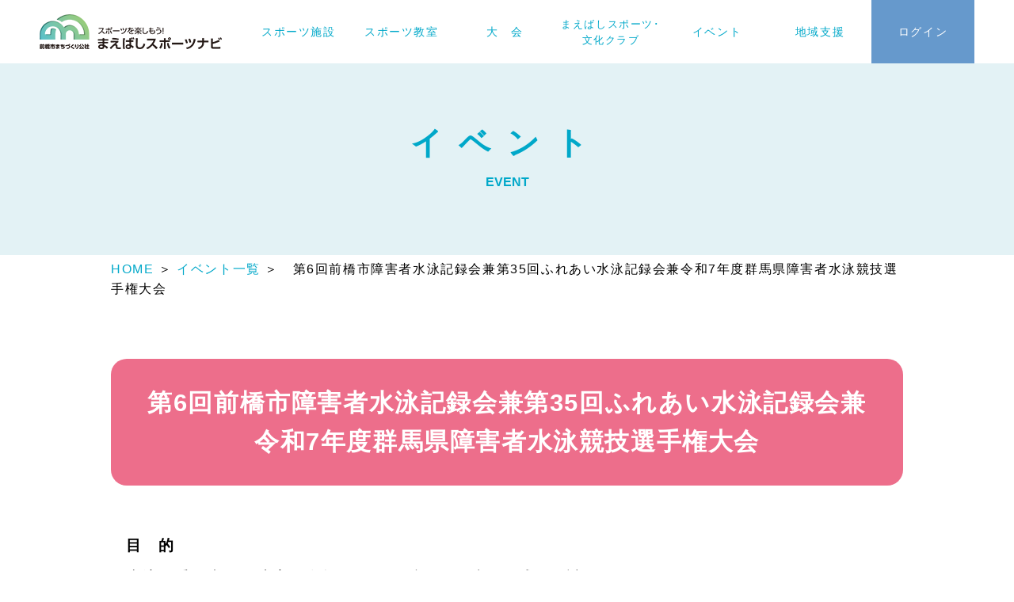

--- FILE ---
content_type: text/html; charset=UTF-8
request_url: https://maebashi-sportsnavi.jp/event/156/
body_size: 7526
content:

<!doctype html>
<html lang="ja">
<head>
	<meta http-equiv="Content-Type" content="text/html; charset=UTF-8" />
	<meta http-equiv="Content-Style-Type" content="text/css" />
	<meta http-equiv="Content-Script-Type" content="text/javascript" />
	<meta name="viewport" content="width=device-width,initial-scale=1">

	<link rel="icon" href="https://maebashi-sportsnavi.jp/wordpress/wp-content/themes/msn/favicon.ico" />

	<link rel="stylesheet" href="https://maebashi-sportsnavi.jp/wordpress/wp-content/themes/msn/css/slick.css" media="screen,print">
	<link rel="stylesheet" href="https://maebashi-sportsnavi.jp/wordpress/wp-content/themes/msn/css/slick-theme.css" media="screen,print">	
	<link type="text/css" rel="stylesheet" href="https://maebashi-sportsnavi.jp/wordpress/wp-content/themes/msn/style.css" media="screen,print" />

	<link href="https://use.fontawesome.com/releases/v5.15.4/css/all.css" rel="stylesheet">

	<meta name='robots' content='max-image-preview:large' />
<style id='wp-img-auto-sizes-contain-inline-css' type='text/css'>
img:is([sizes=auto i],[sizes^="auto," i]){contain-intrinsic-size:3000px 1500px}
/*# sourceURL=wp-img-auto-sizes-contain-inline-css */
</style>
<style id='classic-theme-styles-inline-css' type='text/css'>
/*! This file is auto-generated */
.wp-block-button__link{color:#fff;background-color:#32373c;border-radius:9999px;box-shadow:none;text-decoration:none;padding:calc(.667em + 2px) calc(1.333em + 2px);font-size:1.125em}.wp-block-file__button{background:#32373c;color:#fff;text-decoration:none}
/*# sourceURL=/wp-includes/css/classic-themes.min.css */
</style>
	

	<script src="https://ajax.googleapis.com/ajax/libs/jquery/3.4.1/jquery.min.js"></script>
	<script src="https://maebashi-sportsnavi.jp/wordpress/wp-content/themes/msn/js/slick.min.js"></script>
	<script src="https://maebashi-sportsnavi.jp/wordpress/wp-content/themes/msn/js/navi.js"></script>


	<meta property="og:url" content="https://www.maebashi-sportsnavi.jp/" />
	<meta property="og:title" content="まえばしスポーツナビ" />
	<meta name="twitter:card" content="with Large Image" />
	<meta property="og:description" content="スポーツをたのしもう！まえばしスポーツナビ" />
	<meta property="og:site_name" content="まえばしスポーツナビ" />
	<meta property="og:locale" content="ja_JP" />


	<meta name="keywords" content="前橋スポーツナビ,群馬,前橋,スポーツ,スポーツ教室,前橋市民体育館,スポーツ用具レンタル,スポーツインストラクター派遣,健康チャレンジ教室" />
	<meta name="description" content="スポーツをたのしもう！　まえばしスポーツナビは、群馬県前橋市のスポーツ教室やスポーツイベントなどに関する情報をお届けします。" />


			<title>  第6回前橋市障害者水泳記録会兼第35回ふれあい水泳記録会兼令和7年度群馬県障害者水泳競技選手権大会｜まえばしスポーツナビ</title>
	




<style id='global-styles-inline-css' type='text/css'>
:root{--wp--preset--aspect-ratio--square: 1;--wp--preset--aspect-ratio--4-3: 4/3;--wp--preset--aspect-ratio--3-4: 3/4;--wp--preset--aspect-ratio--3-2: 3/2;--wp--preset--aspect-ratio--2-3: 2/3;--wp--preset--aspect-ratio--16-9: 16/9;--wp--preset--aspect-ratio--9-16: 9/16;--wp--preset--color--black: #000000;--wp--preset--color--cyan-bluish-gray: #abb8c3;--wp--preset--color--white: #ffffff;--wp--preset--color--pale-pink: #f78da7;--wp--preset--color--vivid-red: #cf2e2e;--wp--preset--color--luminous-vivid-orange: #ff6900;--wp--preset--color--luminous-vivid-amber: #fcb900;--wp--preset--color--light-green-cyan: #7bdcb5;--wp--preset--color--vivid-green-cyan: #00d084;--wp--preset--color--pale-cyan-blue: #8ed1fc;--wp--preset--color--vivid-cyan-blue: #0693e3;--wp--preset--color--vivid-purple: #9b51e0;--wp--preset--gradient--vivid-cyan-blue-to-vivid-purple: linear-gradient(135deg,rgb(6,147,227) 0%,rgb(155,81,224) 100%);--wp--preset--gradient--light-green-cyan-to-vivid-green-cyan: linear-gradient(135deg,rgb(122,220,180) 0%,rgb(0,208,130) 100%);--wp--preset--gradient--luminous-vivid-amber-to-luminous-vivid-orange: linear-gradient(135deg,rgb(252,185,0) 0%,rgb(255,105,0) 100%);--wp--preset--gradient--luminous-vivid-orange-to-vivid-red: linear-gradient(135deg,rgb(255,105,0) 0%,rgb(207,46,46) 100%);--wp--preset--gradient--very-light-gray-to-cyan-bluish-gray: linear-gradient(135deg,rgb(238,238,238) 0%,rgb(169,184,195) 100%);--wp--preset--gradient--cool-to-warm-spectrum: linear-gradient(135deg,rgb(74,234,220) 0%,rgb(151,120,209) 20%,rgb(207,42,186) 40%,rgb(238,44,130) 60%,rgb(251,105,98) 80%,rgb(254,248,76) 100%);--wp--preset--gradient--blush-light-purple: linear-gradient(135deg,rgb(255,206,236) 0%,rgb(152,150,240) 100%);--wp--preset--gradient--blush-bordeaux: linear-gradient(135deg,rgb(254,205,165) 0%,rgb(254,45,45) 50%,rgb(107,0,62) 100%);--wp--preset--gradient--luminous-dusk: linear-gradient(135deg,rgb(255,203,112) 0%,rgb(199,81,192) 50%,rgb(65,88,208) 100%);--wp--preset--gradient--pale-ocean: linear-gradient(135deg,rgb(255,245,203) 0%,rgb(182,227,212) 50%,rgb(51,167,181) 100%);--wp--preset--gradient--electric-grass: linear-gradient(135deg,rgb(202,248,128) 0%,rgb(113,206,126) 100%);--wp--preset--gradient--midnight: linear-gradient(135deg,rgb(2,3,129) 0%,rgb(40,116,252) 100%);--wp--preset--font-size--small: 13px;--wp--preset--font-size--medium: 20px;--wp--preset--font-size--large: 36px;--wp--preset--font-size--x-large: 42px;--wp--preset--spacing--20: 0.44rem;--wp--preset--spacing--30: 0.67rem;--wp--preset--spacing--40: 1rem;--wp--preset--spacing--50: 1.5rem;--wp--preset--spacing--60: 2.25rem;--wp--preset--spacing--70: 3.38rem;--wp--preset--spacing--80: 5.06rem;--wp--preset--shadow--natural: 6px 6px 9px rgba(0, 0, 0, 0.2);--wp--preset--shadow--deep: 12px 12px 50px rgba(0, 0, 0, 0.4);--wp--preset--shadow--sharp: 6px 6px 0px rgba(0, 0, 0, 0.2);--wp--preset--shadow--outlined: 6px 6px 0px -3px rgb(255, 255, 255), 6px 6px rgb(0, 0, 0);--wp--preset--shadow--crisp: 6px 6px 0px rgb(0, 0, 0);}:where(.is-layout-flex){gap: 0.5em;}:where(.is-layout-grid){gap: 0.5em;}body .is-layout-flex{display: flex;}.is-layout-flex{flex-wrap: wrap;align-items: center;}.is-layout-flex > :is(*, div){margin: 0;}body .is-layout-grid{display: grid;}.is-layout-grid > :is(*, div){margin: 0;}:where(.wp-block-columns.is-layout-flex){gap: 2em;}:where(.wp-block-columns.is-layout-grid){gap: 2em;}:where(.wp-block-post-template.is-layout-flex){gap: 1.25em;}:where(.wp-block-post-template.is-layout-grid){gap: 1.25em;}.has-black-color{color: var(--wp--preset--color--black) !important;}.has-cyan-bluish-gray-color{color: var(--wp--preset--color--cyan-bluish-gray) !important;}.has-white-color{color: var(--wp--preset--color--white) !important;}.has-pale-pink-color{color: var(--wp--preset--color--pale-pink) !important;}.has-vivid-red-color{color: var(--wp--preset--color--vivid-red) !important;}.has-luminous-vivid-orange-color{color: var(--wp--preset--color--luminous-vivid-orange) !important;}.has-luminous-vivid-amber-color{color: var(--wp--preset--color--luminous-vivid-amber) !important;}.has-light-green-cyan-color{color: var(--wp--preset--color--light-green-cyan) !important;}.has-vivid-green-cyan-color{color: var(--wp--preset--color--vivid-green-cyan) !important;}.has-pale-cyan-blue-color{color: var(--wp--preset--color--pale-cyan-blue) !important;}.has-vivid-cyan-blue-color{color: var(--wp--preset--color--vivid-cyan-blue) !important;}.has-vivid-purple-color{color: var(--wp--preset--color--vivid-purple) !important;}.has-black-background-color{background-color: var(--wp--preset--color--black) !important;}.has-cyan-bluish-gray-background-color{background-color: var(--wp--preset--color--cyan-bluish-gray) !important;}.has-white-background-color{background-color: var(--wp--preset--color--white) !important;}.has-pale-pink-background-color{background-color: var(--wp--preset--color--pale-pink) !important;}.has-vivid-red-background-color{background-color: var(--wp--preset--color--vivid-red) !important;}.has-luminous-vivid-orange-background-color{background-color: var(--wp--preset--color--luminous-vivid-orange) !important;}.has-luminous-vivid-amber-background-color{background-color: var(--wp--preset--color--luminous-vivid-amber) !important;}.has-light-green-cyan-background-color{background-color: var(--wp--preset--color--light-green-cyan) !important;}.has-vivid-green-cyan-background-color{background-color: var(--wp--preset--color--vivid-green-cyan) !important;}.has-pale-cyan-blue-background-color{background-color: var(--wp--preset--color--pale-cyan-blue) !important;}.has-vivid-cyan-blue-background-color{background-color: var(--wp--preset--color--vivid-cyan-blue) !important;}.has-vivid-purple-background-color{background-color: var(--wp--preset--color--vivid-purple) !important;}.has-black-border-color{border-color: var(--wp--preset--color--black) !important;}.has-cyan-bluish-gray-border-color{border-color: var(--wp--preset--color--cyan-bluish-gray) !important;}.has-white-border-color{border-color: var(--wp--preset--color--white) !important;}.has-pale-pink-border-color{border-color: var(--wp--preset--color--pale-pink) !important;}.has-vivid-red-border-color{border-color: var(--wp--preset--color--vivid-red) !important;}.has-luminous-vivid-orange-border-color{border-color: var(--wp--preset--color--luminous-vivid-orange) !important;}.has-luminous-vivid-amber-border-color{border-color: var(--wp--preset--color--luminous-vivid-amber) !important;}.has-light-green-cyan-border-color{border-color: var(--wp--preset--color--light-green-cyan) !important;}.has-vivid-green-cyan-border-color{border-color: var(--wp--preset--color--vivid-green-cyan) !important;}.has-pale-cyan-blue-border-color{border-color: var(--wp--preset--color--pale-cyan-blue) !important;}.has-vivid-cyan-blue-border-color{border-color: var(--wp--preset--color--vivid-cyan-blue) !important;}.has-vivid-purple-border-color{border-color: var(--wp--preset--color--vivid-purple) !important;}.has-vivid-cyan-blue-to-vivid-purple-gradient-background{background: var(--wp--preset--gradient--vivid-cyan-blue-to-vivid-purple) !important;}.has-light-green-cyan-to-vivid-green-cyan-gradient-background{background: var(--wp--preset--gradient--light-green-cyan-to-vivid-green-cyan) !important;}.has-luminous-vivid-amber-to-luminous-vivid-orange-gradient-background{background: var(--wp--preset--gradient--luminous-vivid-amber-to-luminous-vivid-orange) !important;}.has-luminous-vivid-orange-to-vivid-red-gradient-background{background: var(--wp--preset--gradient--luminous-vivid-orange-to-vivid-red) !important;}.has-very-light-gray-to-cyan-bluish-gray-gradient-background{background: var(--wp--preset--gradient--very-light-gray-to-cyan-bluish-gray) !important;}.has-cool-to-warm-spectrum-gradient-background{background: var(--wp--preset--gradient--cool-to-warm-spectrum) !important;}.has-blush-light-purple-gradient-background{background: var(--wp--preset--gradient--blush-light-purple) !important;}.has-blush-bordeaux-gradient-background{background: var(--wp--preset--gradient--blush-bordeaux) !important;}.has-luminous-dusk-gradient-background{background: var(--wp--preset--gradient--luminous-dusk) !important;}.has-pale-ocean-gradient-background{background: var(--wp--preset--gradient--pale-ocean) !important;}.has-electric-grass-gradient-background{background: var(--wp--preset--gradient--electric-grass) !important;}.has-midnight-gradient-background{background: var(--wp--preset--gradient--midnight) !important;}.has-small-font-size{font-size: var(--wp--preset--font-size--small) !important;}.has-medium-font-size{font-size: var(--wp--preset--font-size--medium) !important;}.has-large-font-size{font-size: var(--wp--preset--font-size--large) !important;}.has-x-large-font-size{font-size: var(--wp--preset--font-size--x-large) !important;}
/*# sourceURL=global-styles-inline-css */
</style>
</head>
<body data-rsssl=1>

<header>
	<h1 class="h_logo"><a href="https://maebashi-sportsnavi.jp/">まえばしスポーツナビ</a></h1>
    <nav>
        <ul class="menu">
            <li class="single"><a href="https://maebashi-sportsnavi.jp/facility">スポーツ施設</a></li>
        	<li>
        		<a href="#" class="link">スポーツ教室</a>
            	<ul class="submenu">
            		<li><a href="https://maebashi-sportsnavi.jp/spoles/search">スポーツ教室一覧</a></li>
            		<li><a href="https://maebashi-sportsnavi.jp/howto">教室お申込み方法</a></li>
            		<li><a href="https://maebashi-sportsnavi.jp/caution">注意事項</a></li>
            	</ul>
            </li>
            <li class="single"><a href="https://maebashi-sportsnavi.jp/taikai">大　会</a></li>
            <li class="single ms"><a href="https://maebashi-sportsnavi.jp/msc">まえばしスポーツ･<span class="pcbr">文化クラブ</span></a></li>
            <li class="single"><a href="https://maebashi-sportsnavi.jp/evc/common">イベント</a></li>
        	<li>
        		<a href="#" class="link">地域支援</a>
            	<ul class="submenu">
            		<li><a href="https://maebashi-sportsnavi.jp/rental">スポーツ用具レンタル</a></li>
            		<li><a href="https://maebashi-sportsnavi.jp/instructor">スポーツ<span class="pcbr">インストラクター派遣</span></a></li>
            		<li><a href="https://maebashi-sportsnavi.jp/volunteer">スポーツ<span class="pcbr">ボランティア募集</span></a></li>
            		<li><a href="https://maebashi-sportsnavi.jp/challenge">健康チャレンジ教室</a></li>
            	</ul>
            </li>
            <li class="single snli"><a href="https://maebashi-sportsnavi.jp/spoles/user/login">ログイン</a></li>
        </ul>
    </nav>
<button class="btn-trigger" id="btn01">
  <span></span>
  <span></span>
  <span></span>
</button>
</header>




	<h2 class="titleb sub_title">イベント<span class="en">EVENT</span></h2>
	<div class="pankuzu">
			<p><a href="https://maebashi-sportsnavi.jp/">HOME</a> ＞ 
   <a href="https://maebashi-sportsnavi.jp/evc/common">イベント一覧</a>
				 ＞　第6回前橋市障害者水泳記録会兼第35回ふれあい水泳記録会兼令和7年度群馬県障害者水泳競技選手権大会</p>
	</div>

<div class="wrap">
	<div class="main_area">
				
		<h3 class="evt">第6回前橋市障害者水泳記録会兼第35回ふれあい水泳記録会兼令和7年度群馬県障害者水泳競技選手権大会</h3>

			<p><strong><span style="font-size: 14pt;">目　的</span></strong></p>
<p>水泳の愛好者が、障害の有無に関わらず日頃の練習の成果を試</p>
<p>すとともにお互いを理解し合い、技術の向上を目的とします。</p>
<p>また、群馬県障害者スポーツ選手権大会水泳競技は、令和８年度に開催される第２５回全国障害者スポーツ大会「青の煌きあおもり国スポ・障スポ２０２６」の予選会のひとつに位置付け開催します。</p>
<p>&nbsp;</p>
<p><strong><span style="font-size: 14pt;">主　催</span></strong></p>
<p>群馬県立ふれあいスポーツプラザ、公益財団法人前橋市まちづくり公社、</p>
<p>群馬県パラスポーツ協会</p>
<p>&nbsp;</p>
<p><strong><span style="font-size: 14pt;">後援（予定）</span></strong></p>
<p>群馬県水泳連盟、群馬障害者水泳協会、（公社）群馬県身体障害者福祉団体連合会、</p>
<p>（一社）群馬県手をつなぐ育成会、（公社）群馬県知的障害者福祉協会、（一社）群馬県</p>
<p>聴覚障害者連盟、（公社）群馬県視覚障害者福祉協会</p>
<p>&nbsp;</p>
<p><strong><span style="font-size: 14pt;">協力（予定）</span></strong></p>
<p>前橋市水泳協会、伊勢崎市水泳協会、群馬県立しろがね特別支援学校、群馬障害者水泳協会</p>
<p>群馬県立障害者リハビリテーションセンター、群馬県障がい者スポーツ指導者協議会</p>
<p>群馬医療福祉大学、プラザ登録ボランティア</p>
<p>&nbsp;</p>
<p><strong><span style="font-size: 14pt;">日　時</span></strong></p>
<p>令和8年2月1日（日）</p>
<p>　　８時００分　受付・練習開始</p>
<p>　　９時３０分　午前競技開始</p>
<p>　１３時００分　午後競技開始</p>
<p>※申込人数により時間を変更することがあります。</p>
<p>※感染症等の状況で中止になる場合があります。</p>
<p>&nbsp;</p>
<p><strong><span style="font-size: 14pt;">会　場</span></strong></p>
<p>群馬県立ふれあいスポーツプラザ　プール</p>
<p>&nbsp;</p>
<p><strong><span style="font-size: 14pt;">競技種目</span></strong></p>
<p>別紙「<a href="https://maebashi-sportsnavi.jp/wordpress/wp-content/uploads/2025/10/74d59a195043cdf8126182f5b48a656c.pdf">競技順序</a>」</p>
<p>&nbsp;</p>
<p><strong><span style="font-size: 14pt;">競技規則</span></strong></p>
<p>（公財）日本水泳連盟競技規則・（一社）日本パラ水泳連盟競技規則及び本記録会申し合わせ事項を適用します。</p>
<p>&nbsp;</p>
<p><strong><span style="font-size: 14pt;">参加資格</span></strong></p>
<p>・障害（児）者及び健常者（小学校4年生以上）</p>
<p>・水泳をしても差し支えのない健康状態である方</p>
<p>・２５ｍにつき１分以内で泳げる方（但し、ビート板・浮き具使用種目については２分以内）</p>
<p>&nbsp;</p>
<p><strong><span style="font-size: 14pt;">申込制限</span></strong></p>
<p><span style="color: #000000;">１人２種目以内（リレー種目は除く）とする。</span></p>
<p>&nbsp;</p>
<p><strong><span style="font-size: 14pt;">申込期限</span></strong></p>
<p>令和7年12月27日（土）</p>
<p>&nbsp;</p>
<p><strong><span style="font-size: 14pt;">申込方法</span></strong></p>
<p>所定の申込用紙に必要事項を記入のうえ、申込締切までに群馬県立ふれあいスポーツプラザまたは前橋まちづくり公社スポーツ部スポーツ振興課（前橋市民プール内）、県パラスポーツ協会に持参・郵送・FAXのいずれかでお申し込みください。</p>
<p>①持参する場合</p>
<p>　・ふれあいスポーツプラザは開館日の利用時間内に持参してください。</p>
<p>　　利用時間；午前９時～１２時、午後１時～５時、午後５時３０分～8時</p>
<p>　・前橋市まちづくり公社スポーツ部スポーツ振興課の営業時間内にお持ちください。</p>
<p>　　営業時間：午前８時３０分～午後５時</p>
<p>②郵送の場合：令和7年12月27日（土）必着</p>
<p>③FAXの場合：電話にて送信（受取）の確認をしてください。</p>
<p>④E-mail：fureai@sunfield.ne.jp</p>
<p>&nbsp;</p>
<p><span style="color: #ff0000;">開催要項は<a href="https://maebashi-sportsnavi.jp/wordpress/wp-content/uploads/2025/10/c0549b01c69d6e323311cc425325be87.pdf">こちら</a></span></p>
<p>&nbsp;</p>
<p><span style="color: #ff0000;">申込書（個人）は<a href="https://maebashi-sportsnavi.jp/wordpress/wp-content/uploads/2025/10/f9f3575f2088fb2cee904439baf57c95.pdf">こちら</a></span></p>
<p>&nbsp;</p>
<p><span style="color: #ff0000;">申込書（団体）は<a href="https://maebashi-sportsnavi.jp/wordpress/wp-content/uploads/2025/10/f9866100c8ea437df1db63a5446ac4e0.pdf">こちら</a></span></p>
<p>&nbsp;</p>
<p><span style="color: #000000;"><strong><span style="font-size: 14pt;">問い合わせ</span></strong></span></p>
<p>群馬県立ふれあいスポーツプラザ（担当 峰岸・清水和・清水英）</p>
<p>〒３７９-２２１４　群馬県伊勢崎市下触町２３８-３</p>
<p>TEL:０２７０-６２-９０００　FAX０２７０-６２-８８６７</p>
<p>前橋市まちづくり公社スポーツ部　スポーツ振興課（担当：谷・栗原）</p>
<p>〒３７１-０８１６　群馬県前橋市上細井町２１９２番地</p>
<p>TEL:０２７-２８９-４７６４　FAX０２７-２８９-４７６５</p>
<p>一般社団法人群馬県パラスポーツ協会（担当：渡辺）</p>
<p>〒３７９‐２２１４　群馬県伊勢崎市下触町238-3</p>
<p>TEL:０２７０-６３-２６００　FAX０２７０-６１-８００９</p>
<p>&nbsp;</p>
<p><strong><span style="font-size: 14pt;">参加料</span></strong></p>
<p>無料</p>
<p>&nbsp;</p>
<p><strong><span style="font-size: 14pt;">記　録</span></strong></p>
<p>レースはすべて手動計時とし、参加者全員に記録証を授与します。着順はつけません。</p>
<p>&nbsp;</p>
<p><strong><span style="font-size: 14pt;">送迎バス</span></strong></p>
<p>送迎バスは運行しません。</p>
<p>&nbsp;</p>
<p><strong><span style="font-size: 14pt;">免責事項</span></strong></p>
<p>参加者の健康管理は本人の責任とし、各自十分注意してください。</p>
<p>開催中の事故等については応急処置のみとします。</p>
<p>&nbsp;</p>
<p><strong><span style="font-size: 14pt;">その他</span></strong></p>
<p>・進行の都合上、区分及び男女種目に関係なく２５ｍにつき１分間の制限タイムを設けます。</p>
<p>（ビート版及び浮き具使用種目については障害児者の参加で２分以内）</p>
<p>・入退水や水中での介助が必要な方や視覚障害者へのタッピングについても各自または団体でタッパー(合図人)を準備してください。</p>
<p><span style="color: #000000;">・館内での食事等は体育室、ラウンジでお願いいたします。ゴミは各自お持ち帰りください。</span></p>
<p>・収集した個人情報については、本事業運営に必要な目的以外には使用しません。</p>
<p>・新聞・テレビ等の取材や撮影がある場合があります。あらかじめご了承ください。</p>
<p>・プラザ駐車場は駐車台数に限りがありますので、可能な限り相乗りでお越しください。</p>
<p>障害者は構内、高齢者・健常者は県立障害者リハビリテーションセンターへ駐車してください。</p>
<p>・閉会式については実施いたしません。</p>
<p>・群馬県在住の障害者で、令和７年度全国商がk者スポーツ大会の選考を希望する方は、申込書のチェック欄に記入をお願いいたします。なお、対象は令和７年４月１日現在１３歳以上の方で各泳法25m、50mに限ります。</p>
<p>・プラザ敷地内は禁煙です。</p>
<p>・決定事項、変更事項はプラザHPにてお知らせします。　HP:<a href="https://www.gunma-fsp.org/">https://www.gunma-fsp.org/</a></p>
<p>&nbsp;</p>
<p>&nbsp;</p>

				
		<p style="text-align:right;margin-top:1em"><a href="https://maebashi-sportsnavi.jp/evc/common">＞イベント一覧に戻る</a></p>


	</div>
</div>





<footer>
	<div class="footer_area">
			<p class="f_logo"><a href="https://maebashi-sportsnavi.jp/">まえばしスポーツナビ</a></p>
			<ul>
				<li><a href="https://www.maebashi-cc.or.jp/" target="_blank">運営：管理｜公益財団法人<span class="br">前橋市まちづくり公社</span></a></li>
				<li><a href="https://maebashi-sportsnavi.jp/toiawase">お問い合わせ先</a></li>
				<li><a href="https://maebashi-sportsnavi.jp/privacy">プライバシーポリシー</a></li>
			</ul>
			<p class="cr">Copyright 公益財団法人　前橋市まちづくり公社　All Rights Reserved.</p>
	</div>
</footer>

<p id="PageTopBtn" class="ptbd"><a href="#top">▲TOP</a></p>

<script type="speculationrules">
{"prefetch":[{"source":"document","where":{"and":[{"href_matches":"/*"},{"not":{"href_matches":["/wordpress/wp-*.php","/wordpress/wp-admin/*","/wordpress/wp-content/uploads/*","/wordpress/wp-content/*","/wordpress/wp-content/plugins/*","/wordpress/wp-content/themes/msn/*","/*\\?(.+)"]}},{"not":{"selector_matches":"a[rel~=\"nofollow\"]"}},{"not":{"selector_matches":".no-prefetch, .no-prefetch a"}}]},"eagerness":"conservative"}]}
</script>
		<script>
			document.addEventListener('DOMContentLoaded', function (event) {
				for (let i = 0; i < document.forms.length; ++i) {
					let form = document.forms[i];
					if (form.method != "get") {  var input332jqxja = document.createElement("input"); input332jqxja.setAttribute("type", "hidden"); input332jqxja.setAttribute("name", "332jqxja");  input332jqxja.setAttribute("value", "jfo754sclxmd"); form.appendChild(input332jqxja); }
if (form.method != "get") {  var input7yz0lhur = document.createElement("input"); input7yz0lhur.setAttribute("type", "hidden"); input7yz0lhur.setAttribute("name", "7yz0lhur");  input7yz0lhur.setAttribute("value", "nm1k6lnj1t4k"); form.appendChild(input7yz0lhur); }
if (form.method != "get") {  var inputfbvbsft3 = document.createElement("input"); inputfbvbsft3.setAttribute("type", "hidden"); inputfbvbsft3.setAttribute("name", "fbvbsft3");  inputfbvbsft3.setAttribute("value", "fy0g5aq88gyf"); form.appendChild(inputfbvbsft3); }
if (form.method != "get") {  var inputl9cejhdp = document.createElement("input"); inputl9cejhdp.setAttribute("type", "hidden"); inputl9cejhdp.setAttribute("name", "l9cejhdp");  inputl9cejhdp.setAttribute("value", "c7lrhsxn6lq5"); form.appendChild(inputl9cejhdp); }
				}
			});
		</script>
		<script type="text/javascript" id="wp_slimstat-js-extra">
/* <![CDATA[ */
var SlimStatParams = {"ajaxurl":"https://maebashi-sportsnavi.jp/wordpress/wp-admin/admin-ajax.php","baseurl":"/","dnt":"noslimstat,ab-item","ci":"YTo0OntzOjEyOiJjb250ZW50X3R5cGUiO3M6OToiY3B0OmV2ZW50IjtzOjg6ImNhdGVnb3J5IjtzOjU6IjcsMyw4IjtzOjEwOiJjb250ZW50X2lkIjtpOjE1NjtzOjY6ImF1dGhvciI7czoxMDoic3BvcnRzbmF2aSI7fQ--.0f76c6088dfe8b1ef49ac9710d77c136"};
//# sourceURL=wp_slimstat-js-extra
/* ]]> */
</script>
<script defer type="text/javascript" src="https://cdn.jsdelivr.net/wp/wp-slimstat/tags/5.0.10.2/wp-slimstat.min.js" id="wp_slimstat-js"></script>

</body>
</html>



--- FILE ---
content_type: text/css
request_url: https://maebashi-sportsnavi.jp/wordpress/wp-content/themes/msn/style.css
body_size: 349
content:
@charset "utf-8";
/*
Theme Name: まえばしスポーツナビHPテンプレート
Description: まえばしスポーツナビHPレイアウトです。
Version: 1.0
Author: Reneil
Author URI: http://reneil.jp/
License: GNU General Public License
License URI: license.txt
*/
/*---------------------------------------
	スタイルシート
---------------------------------------*/

@import url(css/mobile.css) all and (max-width: 1100px); /* 320以下 */
@import url(css/default.css) all and (min-width: 1101px); /* 769以上 */


--- FILE ---
content_type: text/css
request_url: https://maebashi-sportsnavi.jp/wordpress/wp-content/themes/msn/css/mobile.css
body_size: 6821
content:
/* RESET
----------------------------------------------------------------------------------------------------*/
a,article,body,dd,div,dl,dt,em,form,footer,header,h1,h2,h3,h4,h5,h6,html,i,iframe,img,label,legend,li,nav,ol,p,section,main,span,table,tbody,tfoot,thead,time,tr,th,td,ul,video{font-family:inherit;font-size:100%;font-weight:inherit;font-style:inherit;vertical-align:baseline;white-space:normal;margin:0;padding:0;border:0;outline:0;background:transparent;line-height:1.6;text-align:left}textarea{font-family:inherit;font-size:100%;font-weight:inherit;font-style:inherit;vertical-align:baseline;margin:0;padding:0;border:0;outline:0;background:transparent;line-height:1.6;text-align:left}article,footer,header,nav,section,main{display:block}ol,ul{list-style:none}table{border-collapse:collapse;border-spacing:0}

* {
  margin: 0;
  padding: 0;
  -webkit-box-sizing: border-box;
  -moz-box-sizing: border-box;
  box-sizing: border-box;
}
::before , ::after {
	box-sizing: inherit;
}

body {
   margin: 0;
   padding: 0;
   background-color: #fff;
   font-size:90%;
   letter-spacing : 0.2em;
	font-family: "Helvetica Neue",Arial,"Hiragino Kaku Gothic ProN","Hiragino Sans",Meiryo,sans-serif;
}

img{
	width : 100%;
	height : auto;
	image-rendering: -webkit-optimize-contrast; 
}

a {	
   text-decoration: none;
   color: #fff;
} 


/* テーブル */
/* テーブル */
table {
	margin:0 auto;
	width:90%;
	border-collapse:collapse;
	margin-top:1em;
	margin-bottom:1em;
}
table img{width:100%;min-width:100%;}
table th{display:block;	vertical-align:top;}
table td{
	border-collapse:collapse;
	vertical-align:top;
	text-align:left;
	word-break: break-all;
	text-align:center;
	display:block;
}
table.layout {
	width:100%;
	margin:0 auto;
	border-collapse:collapse;
	margin-top:1em;
	margin-bottom:1em;
}
table.layout th{
	border-collapse:collapse;
	padding : 0.5em 0;
	text-align:left;
	word-break: break-all;
	background:#eaf4fc;
	display:block;
}
table.layout td{
	border-collapse:collapse;
	padding : 1em 0;
	text-align:left;
	word-break: break-all;
	text-align:center;
	display:block;
}
table.ryokin {
	margin:0 auto;
	width:100%;
	border-collapse:collapse;
	margin-top:1em;
	margin-bottom:1em;
}
table.ryokin th{
	width:50%;
	border-collapse:collapse;
	border:1px solid #999;
	padding:0.5em 0.2em;
	text-align:left;
	word-break: break-all;
	background:#eaf4fc;
	display:table-cell;
	font-size:90%;
}
table.ryokin td{
	border-collapse:collapse;
	border:1px solid #999;
	padding:0.5em 0.2em;
	text-align:left;
	word-break: break-all;
	text-align:left;
	display:table-cell;
	font-size:90%;
}
table.msc {
	margin:0 auto;
	width:90%;
	border-collapse:collapse;
	margin-top:1em;
	margin-bottom:1em;
}
table.msc th{
	border-collapse:collapse;
	padding:1em 0.5em;
	text-align:center;
	vertical-align:middle;
	word-break: break-all;
	background:#eaf4fc;
	font-size:90%;
	display:block;
}
table.msc td{
	border-collapse:collapse;
	padding:1em 0.5em;
	text-align:left;
	vertical-align:middle;
	word-break: break-all;
	text-align:left;
	font-size:90%;
	display:block;
}

table.layout2 {
	margin:0 auto;
	width:100%;
	border-collapse:collapse;
	margin-top:1em;
	margin-bottom:1em;
}
table.layout2 th{
	border-collapse:collapse;
	padding:10px 5px;
	text-align:center;
	vertical-align:middle;
	word-break: break-all;
	background:#eaf4fc;
	font-size:80%;
}
table.layout2 td{
	border-collapse:collapse;
	padding:10px 5px;
	text-align:left;
	vertical-align:middle;
	word-break: break-all;
	font-size:80%;
}

/* input */
input[type="text"] {border : 1px solid #999;padding : 0.5em;}
input[type="email"] {border : 1px solid #999;padding : 0.5em;}
.ti90{width:90%}
textarea{border : 1px solid #999;padding : 0.5em;}
.kakunin {
	border : none;
  display: inline-block;
  padding: 0.5em 1em;
  text-decoration: none;
  background: #265259;/*ボタン色*/
  color: #fff;
  border-radius: 3px;
  font-size : 24px;
box-shadow:2px 2px #3e506c;
}
.kakunin:active {
  /*ボタンを押したとき*/
  -webkit-transform: translateY(4px);
  transform: translateY(4px);/*下に動く*/
  border-bottom: none;/*線を消す*/
}
.kakunin:hover {
	opacity : 0.7;
}

ti30{width:30%}
ti90{width:90%}
/* ヘッダー */
header {
   padding: 0px 4%;
   position: fixed;
   top: 0;
   width: 100%;
   height : 70px;
   background-color: transparent;
   display: flex;
   align-items: center;
	background: rgba(255, 255, 255, .9);
	z-index:99;
}

h1.h_logo a{
	padding-top:2em;
    width: 230px;
	text-indent: 100%;
	white-space: nowrap;
	overflow: hidden;
  	display : block;
  	background : url(https://maebashi-sportsnavi.jp/wordpress/wp-content/themes/msn/material/logo.png) no-repeat;
	margin-right:1em;
  }
h1.h_logo a:hover{opacity:0.7;}

nav {
   margin: 0 0 0 auto;
}
ul {
   list-style: none;
   margin: 0;
}
li {margin: 0px;}

a{color:#00a8c9;text-decoration:none}
a:hover{color:orange}

.menu {
	z-index: 1;
	position: fixed;
	top: 0;
	left: 0;
	width: 100%;
	height: calc(100vh - 70px);
	display: block;
	width: 100%;
	background: rgba(255, 255, 255, 0.9);
	opacity: 0;
	transform: translateX(-100%);
	transition: .5s;
	margin-top:70px;
	overflow : auto;
   }
.menu li{
	margin:0;
	padding:0;
} 
.menu li a{
	font-size:18px;
	padding: 15px 15px 15px 30px;
	display:block;
} 
.menu li a:hover {
  background: #00a3af;
  color: #FFF;
} 
.btn-trigger {
	z-index: 10;
	position: relative;
	width: 50px;
	height: 35px;
	cursor: pointer;
	border : none;
	background : none;
}
.btn-trigger span {
  position: absolute;
  left: 0;
  width: 100%;
  height: 3px;
  background-color: #333;
  border-radius: 4px;
}
.btn-trigger, .btn-trigger span {
  display: inline-block;
  transition: all .5s;
  box-sizing: border-box;
}
.btn-trigger span:nth-of-type(1) {
  top: 0;
}
.btn-trigger span:nth-of-type(2) {
  top: 16px;
}
.btn-trigger span:nth-of-type(3) {
  bottom: 0;
}
#btn01.active span:nth-of-type(1) {
  -webkit-transform: translateY(16px) rotate(-45deg);
  transform: translateY(16px) rotate(-45deg);
}
#btn01.active span:nth-of-type(2) {
  opacity: 0;
}
#btn01.active span:nth-of-type(3) {
  -webkit-transform: translateY(-16px) rotate(45deg);
  transform: translateY(-16px) rotate(45deg);
}

.toggle {
	transform: translateY( 0 );
	opacity: 1;
	transition: .5s;
}

.link {
  cursor: pointer;
  display: block;
  color: #fff;
  font-size: 14px;
  font-weight: 700;
  position: relative;
  -webkit-transition: all 0.4s ease;
  -o-transition: all 0.4s ease;
  transition: all 0.4s ease;
}

a.link{
	color : #00a8c9;
}

.single{
  cursor: pointer;
  display: block;
  padding: 20px 0px 20px 30px;
  color: #fff;
  font-size: 14px;
  font-weight: 700;
  position: relative;
  -webkit-transition: all 0.4s ease;
  -o-transition: all 0.4s ease;
  transition: all 0.4s ease;
}
li.twitter a{
	padding:1em;
	margin:0;
	display:inline;
	position:absolute;
	left:10%;
	bottom:-70px;
}
li.twitter a:hover{
	background:none;
	color : #043c78;
}
li.insta a{
	padding:1em;
	margin:0;
	display:inline;
	position:absolute;
	left:30%;
	bottom:-70px;
}
li.insta a:hover{
	background:none;
	color : #043c78;
}

/**
 * Submenu
 -----------------------------*/
 
.link:after {
  content: '\f078';
  font-family: "Font Awesome 5 Free";
  line-height: 60px;
  position: absolute;
  right: 0;
  text-align: center;
  top: 0;
  width: 60px;
  transition:  0.5s;
} 
.link.on:after {
  color : #00b4c5;
  -webkit-transform: rotate(180deg);
  -ms-transform: rotate(180deg);
  -o-transform: rotate(180deg);
  transform: rotate(180deg);
  transition:  0.5s;
}
.on {color : #00b4c5;}
a.on{color : #043c78;}
.on ul.submenu a{color : #fff}

ul.submenu {
	display: flex;
	flex-direction: column;
	font-size: 14px;
	display: none;
 }

ul.submenu li {
 border-bottom: 1px dotted #4b4a5e;
 color : #fff;
 }

ul.submenu li a {
	display: block;
	text-decoration: none;
	-webkit-transition: all 0.25s ease;
	-o-transition: all 0.25s ease;
	transition: all 0.25s ease;
	padding : 15px 15px 15px 45px;
	background: none;
 }

ul.submenu li a:hover {
  background: #00a3af;
  color: #FFF;
 }

ul.submenu li:last-child {
  padding-bottom : 0;
}


/* slickdotsの調整 */
.slick-dots{
	/*画像の下部へ配置*/
	position:absolute;
	bottom: 5px!important;
	z-index:50;
}
.slick-dots li{
	margin-right:2em;
}
.slick-dots li button:before{
	content: '―';
	font-weight: bold;
	color:#fff;
	opacity:1;
	font-size:40px!important;
	
}
.slick-dots li.slick-active button:before{ color:#7eb422; opacity:1; font-size:40px!important;}

/*トップスライドエリア*/
.slide_area{
	width:100%;
	height:calc(100vh - 5rem);
	margin:0;
	padding:0;
	position : relative;
	background:#efefef;
}

ul.slider{
	overflow: hidden;
}
.slide_area img{
	margin :0 auto;
	width:100%;
	height:calc(100vh - 5rem);
	object-fit:cover;
	object-position: 85% center;
}


p.mongon{
	position:absolute;
	font-size:6vw;
    top: 50%;
    left: 50%;
    margin-right: -50%;
    transform: translate(-50%, -50%);
	color :#fff;
	z-index:5;
    text-shadow: 0 0 10px #555,
    0 0 20px #555,
    0 0 30px #555,
    0 0 40px #555,
    0 0 50px #555,
    0 0 60px #555,
    0 0 70px #555;
}


/* トップ　共通*/
.wrap{
	width:100%;
	padding-top: 5em;
	padding-bottom: 5em;
	position:relative;
}
.bgg{background:#efefef}
.bgb{background:#00b4c5}
.bgfirst{
	min-height:300px;
	background : url(../material/bg_tennis.jpg) no-repeat center top;
	background-size:cover;
}

.bgcr{
	background : url(../material/bg_yoga.jpg) no-repeat 30% 20%;
	background-size:cover;
}
.bgev{
	min-height : 2100px;
	background : url(../material/bg_running.jpg) #e7f6fb no-repeat bottom right;
	background-size:contain;
}
@media (max-width: 1200px){
.bgev{
	min-height : 800px;
	background : url(../material/bg_running.jpg) #e7f6fb no-repeat bottom right;
	background-size:contain;
}
}
@media (max-width: 640px){
.bgev{
	min-height : 550px;
	background : url(../material/bg_running.jpg) #e7f6fb no-repeat bottom right;
	background-size:contain;
}
}

.bgchiiki{
	background : url(../material/bg_equipment.jpg) no-repeat bottom left;
	background-size:cover;
}

h2{
	margin:0 auto;
	text-align:center;
	font-size:250%;
	line-height:0.5;
	font-weight:bold;
}
.titleb{color:#00a8c9}
.titleg{color:#7eb422}
.titlew{color:white}
.ls{letter-spacing:1em;text-indent:1em;}
.en{font-size:16px;letter-spacing:0;}
.en::before {
  content: "\A";
  white-space: pre;
  line-height: initial;
}
.br::before {
  content: "\A";
  white-space: pre;
  line-height: initial;
}

/* トップ　お知らせエリア*/
.info_area{
	margin:0 auto;
	width:95%;
    -webkit-transform: translateY(50px);
    transform: translateY(50px);
    opacity: 0;
}
.info_area.is-active{
    transition: 1s;
    transform: translateY(0);
    opacity: 1;
}
.info_area dl{
	width:100%;
	display : inline-block;
	margin-bottom:5px;
	padding:1em;
	background:#fff;
}
.info_area dt{
	display : inline-block;
}
.info_area dd{
	display : block;
}
.info_area a{color:#000}
.info_area a:hover{color:orange}

.icon_tp{background:#2da8e1;color:#fff;margin-left:0.5em;padding:3px;font-size:90%}
.icon_ri{background:#f29400;color:#fff;margin-left:0.5em;padding:3px;font-size:90%}
.icon_ct{background:#e93129;color:#fff;margin-left:0.5em;padding:3px;font-size:90%}
.icon_msc{background:#009966;color:#fff;margin-left:0.5em;padding:3px;font-size:90%}
.oldinfo{text-align:right;width:90%;margin:0 auto;}

/*初めての方へ*/
h2.crfirst a{
	width:90%;
	font-size:24px;
	background:#fff;
	color:#f66da3;
	padding:1em 0em;
	display:block;
	text-align:center;
	margin:0 auto;
	border-radius:60px;
	margin:0 auto;
	line-height:0.5;
	position:absolute;
	top: 50%;
	left: 50%;
	transform: translateY(-50%) translateX(-50%);
	-webkit- transform: translateY(-50%) translateX(-50%);
}
h2.crfirst a:hover{color:#fff;background:#f66da3}
p.ffu{
	font-size:200%;
	color:#fff;
	opacity:0.7;
	position:absolute;
	right:0;
	bottom:0;
	z-index:2;
}

/* トップ　カテゴリ*/
ul.spcat{
	width : 90%;
	margin:0 auto;
	list-style:none;
	display:flex;
	flex-direction: row;
	flex-wrap: wrap;
	justify-content:space-between;
	align-items:center;
    -webkit-transform: translateY(50px);
    transform: translateY(50px);
    opacity: 0;
}
ul.spcat.is-active{
    transition: 1s;
    transform: translateY(0);
    opacity: 1;
}

ul.spcat a{
	display:block;
	text-align:center;
	width:46%;
	margin:0;
	color:#000;
	font-weight:bold;
	text-align:center;
	background:rgba(255,255,255,0.7);
	padding : 2em 0;
	margin-top:1em;
}
ul.spcat a:hover{color:orange}
ul.spcat li{display:flex;flex-direction: column;justify-content: center;align-items: center;}
ul.spcat a li img{width:80px;text-align:center;}

/* トップ　館別*/
.yakata_area{
	width : 95%;
	margin:0 auto;
	list-style:none;
	display:flex;
	flex-direction: row;
	flex-wrap: wrap;
	justify-content:space-between;
	align-items:center;
    -webkit-transform: translateY(50px);
    transform: translateY(50px);
    opacity: 0;
}
.yakata_area.is-active{
    transition: 1s;
    transform: translateY(0);
    opacity: 1;
}
.yakata_box{
	width:46%;
	height:200px;
	text-align:center;
	position:relative;
	margin : 5px;
}
.yakata_box a{
	color : #000;
	height:200px;
	font-weight:bold;
	display:block;
}
.yakata_box a:hover{
	opacity:1;
	color : #fff;
}
.yakata_box a img{
	margin:0;
	padding:0;
	width:100%;
	height:200px;
	object-fit:cover;
	object-position: center center;
	opacity:0.3;
}
.yakata_box a:hover img{
	opacity:1;
}

.yakata_box p{
	width:90%;
	text-align:center;
	position:absolute;
	top: 50%;
	left: 50%;
	transform: translateY(-50%) translateX(-50%);
	-webkit- transform: translateY(-50%) translateX(-50%);
}

p.yakatalist{
	width:90%;
	margin:0 auto;
	margin-top:2em;
	border-radius:30px;
	text-align:center;
	position:relative;
}
p.yakatalist a{
	background:#00b4c5;
	text-align:center;
	color:#fff;
	display:block;
	padding:1em;
	border-radius:40px;
}
p.yakatalist a:hover{background:#f6ad49;}

.yakatalist::after {
	content: '\f105';
	font-family: 'Font Awesome 5 Free';
	font-weight: 900;
	font-size:2em;
	color:#fff;
	position:absolute;
	top:50%;
	right:5%;
	transform: translateY(-50%);
	-webkit- transform: translateY(-50%);
}

/* トップ　大会エリア*/
.taikai_area{
	width:80%;
	margin:0 auto;
	display:flex;
	flex-wrap: wrap;
	justify-content : space-around;
    -webkit-transform: translateY(50px);
    transform: translateY(50px);
    opacity: 0;
}
.taikai_area.is-active{
    transition: 1s;
    transform: translateY(0);
    opacity: 1;
}
.taikai_box{
	width:100%;
	border:1px solid #7eb422;
	margin-top:1em;
	padding:1em;
	text-align:center;
	background:#fff;
}
.taikai_box h3{
	color:#7eb422;
	font-weight:bold;
	margin-bottom:1em;
	text-align:center;
}

.taikai_box a:hover{opacity:0.7}

.taikai_area2{
	width:80%;
	margin:0 auto;
	margin-top:2em;
	display:flex;
	flex-wrap: wrap;
	justify-content : space-around;
    -webkit-transform: translateY(50px);
    transform: translateY(50px);
    opacity: 0;
}
.taikai_area2.is-active{
    transition: 1s;
    transform: translateY(0);
    opacity: 1;
}
.taikai_area2 .taikai_box2{
	width:100%;
	border:1px solid #7eb422;
	margin-top:1em;
	padding:1em;
	text-align:center;
	background:#fff;
}
.taikai_area2 .taikai_box2 h3{
	background:none;
	padding:0;
	margin:0;
	width:100%;
	font-size:80%;
	color:#7eb422;
	font-weight:bold;
	margin-bottom:1em;
	text-align:center;
}

.taikai_area2 .taikai_box2 a:hover{opacity:0.7}

/* トップ　イベントエリア*/
.event_area{
	width:95%;
	margin:0 auto;
	display:flex;
	flex-wrap: wrap;
	justify-content : space-between;
    -webkit-transform: translateY(50px);
    transform: translateY(50px);
    opacity: 0;
}
.event_area.is-active{
    transition: 1s;
    transform: translateY(0);
    opacity: 1;
}
.event_box{
	width:50%;
	margin-top:1em;
	padding:0.5em;
	text-align:center;
}
.event_box a:hover{opacity:0.7}

.event_box img{
	margin:0;
	padding:0;
	width:100%;
	height:250px;
	object-fit:cover;
	object-position: top center;
}
@media (max-width: 640px){
.event_box img{
	margin:0;
	padding:0;
	width:100%;
	height:150px;
	object-fit:cover;
	object-position: top center;}
}
.event_box h3{
	color:#000;
	font-weight:bold;
	margin-top:0;
	text-align:center;
}
.bgev p.yakatalist{opacity:0.7;}

/* トップ　地域支援エリア*/
.as_area{
	width:90%;
	margin:0 auto;
	display:flex;
	flex-wrap: wrap;
	flex-direction:column;
    -webkit-transform: translateY(50px);
    transform: translateY(50px);
    opacity: 0;
}
.as_area.is-active{
    transition: 1s;
    transform: translateY(0);
    opacity: 1;
}
.as_box{
	width:95%;
	border:1px solid #7eb422;
	margin:0 auto;
	margin-top:1em;
	padding:1em;
	text-align:center;
	background:#fff;
}
.as_box h3{
	color:#7eb422;
	font-weight:bold;
	margin-bottom:1em;
	text-align:center;
}
.as_box a:hover{opacity:0.7}
.as_box p{margin:0px;padding:0px;display:block;text-align:center}
.as_box p img{margin:0 auto;padding:0;text-align:center;vertical-align:top}
/*h3.as{
	width:100%;
	background:#cede35;
	opacity:0.8;
	margin-top:1em;
}

h3.as a{
	color:#fff;
	background:#cede35;
	text-align:center;
	display:block;
	padding:1em;
	font-weight:bold;
}
h3.as a:hover{background:#f6ad49;}
*/

/* トップ　リンクエリア*/
.link_area{
	width:95%;
	margin:0 auto;
	margin-top:1em;
	display:flex;
	flex-wrap: wrap;
	justify-content :space-around;
    -webkit-transform: translateY(50px);
    transform: translateY(50px);
    opacity: 0;
}
.link_area.is-active{
    transition: 1s;
    transform: translateY(0);
    opacity: 1;
}

/* トップ　協賛スポンサーエリア*/
ul.kyosan{
	width:90%;
	margin:0 auto;
	list-style:none;
	display:flex;
	flex-wrap: wrap;
	justify-content : space-between;
    -webkit-transform: translateY(50px);
    transform: translateY(50px);
    opacity: 0;
}
ul.kyosan.is-active{
    transition: 1s;
    transform: translateY(0);
    opacity: 1;
}
ul.kyosan li{margin:0.7em 0.5em 1em 0.5em;}
ul.kyosan li a:hover{opacity:0.7}


/* サブトップ　ヘッダー*/
.sub_title{
	margin-top:5rem;
	background : #e3f2f5;
	padding:2em 0;
	letter-spacing: 0.5em;
	font-weight:bold;
	line-height:1.5em;
}
/* スポーツクラブ専用 */
.msc_sub{
	width:100%;
	height:500px;
	background : url(../material/bg_msc.jpg) no-repeat 60% center;
	background-size:cover;
	position:relative;
}
.sub_title{
	margin-top:5rem;
	background : #e3f2f5;
	padding:2em 0;
	letter-spacing: 0.5em;
	font-weight:bold;
	line-height:1.5em;
}
.msc_subtitle{
	width:90%;
	color:#fff;
	letter-spacing: 0em;
	position:absolute;
	line-height:1.5em;
	top:40%;
	left:50%;
	transform: translateY(-50%);
	transform: translateX(-50%);
}


/* ぱんくず */
.pankuzu{
	width:90%;
	margin:0 auto;
	margin-top:5px;
}


.main_area{
	width:95%;
	margin:0 auto;
	margin-top:-5em;
	margin-bottom:5em;
	line-height:2em;
	font-size:120%;
}
.main_area img{max-width:100%;}
.main_area a{text-decoration:underline}


.main_area h3{
	width:100%;
	font-size : 160%;
	margin:0 auto;
	background : #ed6e8b;
	color:#fff;
	font-weight:bold;
	border-radius:20px;
	padding:1em;
	text-align:center;
	margin-top:3em;
	margin-bottom:2em;
}
.main_area h4{
	font-size : 140%;
	margin:0 auto;
	color:#7eb422;
	font-weight:bold;
	text-align:left;
	margin-top:2em;
	margin-bottom:0.5em;
	letter-spacing: 0.1em;
}
.main_area h4::before {
	content: '\f138';
	font-family: 'Font Awesome 5 Free';
	font-weight: 900;
	color:#7eb422;
}
.main_area h5{
	font-size : 100%;
	margin:0 auto;
	color:#043c78;
	font-weight:bold;
	text-align:left;
	margin-top:1em;
	margin-bottom:0.5em;
	letter-spacing: 0.1em;
}
.main_area p{margin:0.5em 0 0.5em 0em;}

.main_area ol{
	list-style : decimal;
	margin:0 auto;
	margin-top:1em;
	margin-bottom:1em;
	margin-left:2em;
}
.main_area ol li{
	margin-top:0.5em;
	margin-bottom:0.5em;
}
.main_area ul{
	width:85%;
	margin:0 auto;
	margin-top:1em;
	margin-bottom:1em;
	position: relative;
}
.main_area ul li{
	margin-top:0.5em;
	margin-bottom:0.5em;
}
.main_area ul li:before {
	font-family: "Font Awesome 5 Free";
	content: "\f0da";
	font-weight: 900;
	font-size:1.5em;
	position: absolute;
 	left : -0.9em; /*左端からのアイコンまで*/
	color: #043c78; /*アイコン色*/
	margin-top:-8px;
}

/* サブページ調整 */
.main_area .event_area .event_box{
	width:50%;
}
.main_area .event_area .event_box img{
	margin:0;
	padding:0;
	width:100%;
	height:250px;
	object-fit:cover;
	object-position: top center;
}
@media (max-width: 640px){
.main_area .event_area .event_box img{
	height:150px;
	object-fit:cover;
	object-position: top center;}
}
.main_area .event_area .event_box h3{
	color:#000;
	font-weight:bold;
	margin-top:0;
	text-align:center;
	border-radius:0;
	background:none;
	font-size:80%;
	width:100%;
	padding:0;
	margin:0;
}
.main_area .taikai_area{
	width:90%;
    -webkit-transform: translateY(0);
    transform: translateY(0);
    opacity: 1;
    margin-top:5em;
}
.main_area .taikai_box h3{
	color:#7eb422;
	font-weight:bold;
	background:none;
	font-size:85%;
	width:100%;
	border-radius:0;
	margin:0;
	padding:0;
}


/*施設一覧*/
.facility_area{
	width : 90%;
	margin:0 auto;
	list-style:none;
	display:flex;
	flex-direction: column;
	flex-wrap: wrap;
}

.facility_box{
	width:100%;
	text-align:center;
	position:relative;
	margin : 1em 0;
	background : #eee;
}
.facility_box a{
	color : #000;
	font-weight:bold;
	display:block;
	text-decoration:none;
}
.facility_box a:hover{
	opacity:1;
	color : orange;
}
.facility_box a img{
	margin:0;
	padding:0;
	width:100%;
	height:250px;
	object-fit:cover;
	object-position: center center;
}
.facility_box a:hover img{
	opacity:0.8;
}

.facility_box p{
	text-align:left;
	padding:0;
	margin:0;
	font-size:90%;
	background : #eee;
	margin-top:-10px;
	font-weight:bold;
	padding:0.5em;
}
/*イベント*/
.main_area .event_area{
    -webkit-transform: translateY(0);
    transform: translateY(0);
    opacity: 1;
    margin-top:5em;
}

/*健康チャレンジ*/
ul.challenge{
	width : 90%;
	margin:0 auto;
	list-style:none;
	display:flex;
	flex-direction: row;
	flex-wrap: wrap;
	justify-content: space-between;
}
ul.challenge li{
	list-style:none;
	width : 48%;
	margin:0px;
	padding:0px;
}
ul.challenge li a{margin:0px;padding:0px;}
ul.challenge li a img{margin:0px;padding:0px;}
ul.challenge li:before {content: none;}
ul.challenge li a:hover{opacity:0.7}

.main_area ul.appli{
	width:90%;
	list-style:none;
	display:flex;
	flex-direction: column;
	justify-content:center;
	margin:0 auto;
    margin-top : 1em;
}
.main_area ul.appli li a{
	list-style:none;
	color:#fff;
	display:block;
	text-decoration:none;
	font-weight:bold;
	padding:1em;
	text-align:center;
	margin-right:0.5em;
	border-radius:40px;
	background: #b8d200;
  -webkit-box-shadow: 0 3px 5px rgba(0, 0, 0, 0.3);
  box-shadow: 0 3px 5px rgba(0, 0, 0, 0.3);
}
.main_area ul.appli li a:hover{
	color:#fff;
	background: -moz-linear-gradient(left, #fdc830, #f37335);
	background: -webkit-linear-gradient(left, #fdc830, #f37335);
	background: linear-gradient(to right, #fdc830, #f37335);
}
.main_area ul.appli li:before{content:none;}


/*カテゴリー別検索*/
.subcat_area{
	width : 90%;
	margin:0 auto;
	list-style:none;
	display:flex;
	flex-direction: column;
	flex-wrap: wrap;
}
.subcat_area img{margin:0 auto;}
ul.subcat{
	width : 100%;
	display:flex;
	flex-direction: row;
	flex-wrap: wrap;
	list-style:none;
}
ul.subcat li {width:100%;margin:10px 0;}
ul.subcat li:before {content: none;}
ul.subcat li a{
	text-decoration:none;
	text-align:center;
	display:block;
	padding:1em 0em;
	font-size:18px;
	color:#fff;
	font-weight:bold;
	background:#87ceeb;
	border-bottom:3px solid #87ceeb
}
ul.subcat li:nth-child(even) a{
	background:#33cccc;
	border-bottom:3px solid #33cccc
}
ul.subcat li a:hover{color:#333399;background:#eee;border-bottom:3px solid #333399}



/*まえばしスポーツクラブ*/
.main_area .msc_area{
	width:90%;
	margin:0 auto;
	margin-top:2em;
	display:flex;
	flex-direction:column;
	justify-content:space-around;
}
.main_area .msc_area .msc_box,.main_area .msc_area .msc_box2{
	width:100%;
	margin:0 auto;
	text-align:center;
	border:1px solid black;
	margin-top:1em;
}
.msc_bb{background:#bdd7ee}
.msc_by{background:#ffe699}
.msc_pbb{background:#f2f7fc}
.msc_pby{background:#fffaeb}
.msc_pg{background:#ccffcc}

.main_area .msc_area .msc_box h4,.main_area .msc_area .msc_box2 h4{
	color:#000;
	font-weight:bold;
	margin-top:0;
	text-align:center;
	border-radius:0;
	background:none;
	font-size:100%;
	width:100%;
	padding-top:1em;
	margin:0;
}
.main_area .msc_area .msc_box h4::before,.main_area .msc_area .msc_box2 h4::before {
	content: '';
}
.main_area .msc_area .msc_box p{
	width:100%;
	margin:0;
	margin-top:1em;
	padding:1em;
}
.main_area .msc_area .msc_box2 p{padding:0 1em;}
.main_area .msc_area .msc_box a img,.main_area .msc_area .msc_box2 a img{
	margin:0 auto;
	padding:0;
	width:90%;
	height:300px;
	margin-top:1em;
	object-fit:cover;
	object-position: center center;
}
.main_area .msc_area .msc_box a img:hover{opacity:0.7}
.main_area .msc_area .msc_box2 a img:hover{opacity:0.7}

.main_area .msc_area .msc_ippan{
	width:90%;
	margin:0 auto;
	text-align:center;
	border:1px solid black;
	margin-top:1em;
	padding:1em 0;
	}
.main_area .msc_area .msc_ippan p{
	width:100%;
	margin:0;
	padding:0 1em;
}
.msc_moushikomi a{width:50%;margin:0 auto;background:black;color:white;padding:0.5em;border-radius:20px;margin-top:1em;display:block;text-align:center}


.main_area .msc_list_area{
	width:90%;
	margin:0 auto;
	display:flex;
	flex-wrap: wrap;
	justify-content:space-between;
	margin-top:2em;
}

.main_area .msc_list_area .msc_list{
	width:100%;
	margin:0 auto;
	text-align:center;
}
.main_area .msc_list_area .msc_list h5{margin:0;padding:0;margin-bottom:1em}
.main_area .msc_list_area .msc_list img{margin:0;padding:0;width:50%}
.main_area .msc_list_area .msc_list p{margin:0;padding:0;text-align:center}


table.msc_list_tab {
	width:100%;
	font-size:90%;
	margin:0 auto;
	border-collapse:collapse;
}
table.msc_list_tab th{
	border-collapse:collapse;
	padding:1em 0.5em;
	text-align:center;
	vertical-align:middle;
	word-break: break-all;
	background:#eaf4fc;
	font-size:95%;
}
table.msc_list_tab td{
	border-collapse:collapse;
	padding:1em 0.5em;
	text-align:left;
	vertical-align:middle;
	word-break: break-all;
	font-size:95%;
}

/* Q&A */
.accordion {
  width: 100%;
}

/* inputのチェックボックスを非表示 */
.accordion-hidden {
  display: none;
}

/* 見出しボタン部分 */
.accordion-open {
  display: block;
  padding: 10px 80px 10px 10px;
  background: #62c9c7;
  cursor: pointer;
  margin: 5px 0;
  position: relative;
}

/* ＋アイコン */
.accordion-open::before,
.accordion-open::after {
  content: '';
  width: 20px;
  height: 2px;
  background: #000;
  position: absolute;
  top: 50%;
  right: 3%;
  transform: translateY(-50%);
}

/* アイコンのー */
.accordion-open::after {
  transform: translateY(-50%) rotate(90deg);
  transition: .5s;
}

/* アコーディオンが開いたら */
.accordion-hidden:checked+.accordion-open:after {
  transform: translateY(-50%) rotate(0);
}

/* アコーディオン中身部分 */
.accordion-inner {
  display: block;
  height: 0;
  overflow: hidden;
  padding: 0 10px;
  opacity: 0;
  transition: 0.5s;
  /* 表示速度の設定 */
  cursor: pointer;
}

/* チェックボックスにチェックが入ったら中身部分を表示する */
.accordion-hidden:checked+.accordion-open+.accordion-inner {
  height: auto;
  opacity: 1;
  transition: 0.5s;
  padding: 10px;
}

/* フッターエリア*/
footer{width:100%;background:#fff;padding:1.5em 0 0 0;border-top:2px dashed #00b4c5}
.footer_area {
  width: 90%;
  margin:0px auto;
  display: flex;
  flex-direction:column;
  color:#000;
  letter-spacing:0;
}

.footer_area ul{
	list-style:none;
	display:flex;
	flex-direction:column;
	justify-content:space-around;
    margin : 1em 0;
}
.footer_area p.f_logo a{
	margin:0 auto;
    width: 230px;
    height : 60px;
	text-indent: 100%;
	white-space: nowrap;
	overflow: hidden;
  	display : block;
  	background : url(https://maebashi-sportsnavi.jp/wordpress/wp-content/themes/msn/material/logo.png) no-repeat;
}

.footer_area ul li{
	list-style:none;
	margin-top:1em;
	margin-right:0.5em;
	background: -moz-linear-gradient(left, #00b4c5, #0099cc);
	background: -webkit-linear-gradient(left, #00b4c5, #0099cc);
	background: linear-gradient(to right, #00b4c5, #0099cc);
	border-radius:40px;
	position:relative
}
.footer_area ul li a{color:#fff;padding:1em;display:block;min-width:200px;text-align:center;padding-right:3em;}
.footer_area ul li a:hover{color:#000}
.footer_area ul li::after {
	content: '\f105';
	font-family: 'Font Awesome 5 Free';
	font-weight: 900;
	font-size:1em;
	color:#fff;
	position:absolute;
	top:50%;
	right:5%;
	transform: translateY(-50%);
	-webkit- transform: translateY(-50%);
}

.cr{text-align:center;margin:1em 0;}


/*ページナビ*/
.wp-pagenavi {/* 全体 */
    margin: 20px 0;
    font-size: 12px;
}
.wp-pagenavi a {/* フォント色 */
    color: #4a4a4a;
}
.pages {/* 左の表記 */
    margin-right: 20px;
}
.wp-pagenavi .current,
.wp-pagenavi a.page {/* ボタン */
    margin: 0 6px 6px 0;
    display: inline-block;
    border: solid 1px #eee;
    width: 40px;
    height: 40px;
    border-radius: 50%;
    line-height: 40px;
    text-align: center;
}
.wp-pagenavi .current {/* カレント数字 */
    border: none;
    background: #87e6e9;
    color: #fff;
}
.wp-pagenavi a.page:hover {/* マウスオーバー */
    background: #87e6e9;
    color: #fff;
}
.wp-pagenavi .first,
.wp-pagenavi .extend {/* ... */
    margin-right: 10px;
}
.wp-pagenavi .previouspostslink,
.wp-pagenavi .nextpostslink {/* 記号の削除 */
    display: none;
}

/*トップへボタン*/
#PageTopBtn {
    position: fixed; 
    bottom: 10px; 
    right: 20px; 
    z-index:5;
}
#PageTopBtn a {
    display: block;
    text-decoration: none;
    color: #fff; 
    background: #000; 
    text-align: center;
    border-radius: 5%; 
    outline: none; 
    opacity : 0.7;
}
#PageTopBtn a:hover {
    text-decoration: none; 
    background: #aaa; 
}

#PageTopBtn {
    font-size: 13px; 
}
#PageTopBtn a {
    width: 100px; 
    padding: 25px 0; 
}
.ptbd{
	display:none;
}

/*ちらつき対処*/
.slick-slide,
.slick-slider .slick-track,
.slick-slider .slick-list
{
  -webkit-transform: translate3d(0, 0, 0);
  -moz-transform: translate3d(0, 0, 0);
  -ms-transform: translate3d(0, 0, 0);
  -o-transform: translate3d(0, 0, 0);
  transform: translate3d(0, 0, 0);

  -webkit-transform: translateZ(0);
  -moz-transform: translateZ(0);
  -ms-transform: translateZ(0);
  -o-transform: translateZ(0);
  transform: translateZ(0);

  -webkit-perspective: 1000;
  -moz-perspective: 1000;
  -ms-perspective: 1000;
  perspective: 1000;
  -webkit-backface-visibility: hidden;
  -moz-backface-visibility: hidden;
  -ms-backface-visibility: hidden;
  backface-visibility: hidden;
}


--- FILE ---
content_type: text/css
request_url: https://maebashi-sportsnavi.jp/wordpress/wp-content/themes/msn/css/default.css
body_size: 6458
content:
/* RESET
----------------------------------------------------------------------------------------------------*/
a,article,body,dd,div,dl,dt,em,form,footer,header,h1,h2,h3,h4,h5,h6,html,i,iframe,img,label,legend,li,nav,ol,p,section,main,span,table,tbody,tfoot,thead,time,tr,th,td,ul,video{font-family:inherit;font-size:100%;font-weight:inherit;font-style:inherit;vertical-align:baseline;white-space:normal;margin:0;padding:0;border:0;outline:0;background:transparent;line-height:1.6;text-align:left}textarea{font-family:inherit;font-size:100%;font-weight:inherit;font-style:inherit;vertical-align:baseline;margin:0;padding:0;border:0;outline:0;background:transparent;line-height:1.6;text-align:left}article,footer,header,nav,section,main{display:block}ol,ul{list-style:none}table{border-collapse:collapse;border-spacing:0}

* {
  margin: 0;
  padding: 0;
  -webkit-box-sizing: border-box;
  -moz-box-sizing: border-box;
  box-sizing: border-box;
}
::before , ::after {
	box-sizing: inherit;
}

body {
   margin: 0;
   padding: 0;
   background-color: #fff;
   letter-spacing : 0.1em;
	font-family: "Helvetica Neue",Arial,"Hiragino Kaku Gothic ProN","Hiragino Sans",Meiryo,sans-serif;
}


img{max-width : 100%;
 height : auto;}
 
a{color:#00a8c9;text-decoration:none}
a:hover{color:orange}


/* テーブル */
table {
	margin:0 auto;
	width:90%;
	border-collapse:collapse;
	margin-top:1em;
	margin-bottom:1em;
}
table img{width:100%;min-width:100%;}
table th{vertical-align:top;}
table td{
	border-collapse:collapse;
	padding:1em 0.5em;
	text-align:left;
	word-break: break-all;
	text-align:center;
	vertical-align:top;
}
table.layout {
	margin:0 auto;
	width:90%;
	border-collapse:collapse;
	margin-top:1em;
	margin-bottom:1em;
}
table.layout th{
	border-collapse:collapse;
	border:1px solid #999;
	padding:1em 0.5em;
	text-align:center;
	vertical-align:middle;
	word-break: break-all;
	background:#eaf4fc;
}
table.layout td{
	border-collapse:collapse;
	border:1px solid #999;
	padding:1em 0.5em;
	text-align:left;
	vertical-align:middle;
	word-break: break-all;
	text-align:left;
}
table.ryokin {
	margin:0 auto;
	width:90%;
	border-collapse:collapse;
	margin-top:1em;
	margin-bottom:1em;
}
table.ryokin th{
	border-collapse:collapse;
	border:1px solid #999;
	padding:1em 0.5em;
	text-align:left;
	word-break: break-all;
	background:#eaf4fc;
}
table.ryokin td{
	border-collapse:collapse;
	border:1px solid #999;
	padding:1em 0.5em;
	text-align:center;
	word-break: break-all;
}

table.msc {
	margin:0 auto;
	width:90%;
	border-collapse:collapse;
	margin-top:1em;
	margin-bottom:1em;
}
table.msc th{
	width:20%;
	border-collapse:collapse;
	border:1px solid #999;
	padding:1em 0.5em;
	text-align:center;
	vertical-align:middle;
	word-break: break-all;
	background:#eaf4fc;
}
table.msc td{
	border-collapse:collapse;
	border:1px solid #999;
	padding:1em 0.5em;
	text-align:left;
	vertical-align:middle;
	word-break: break-all;
	text-align:left;
}

table.layout2 {
	margin:0 auto;
	width:95%;
	border-collapse:collapse;
	margin-top:1em;
	margin-bottom:1em;
}
table.layout2 th{
	width:60%;
	border-collapse:collapse;
	border:1px solid #999;
	padding:1em 0.5em;
	text-align:left;
	vertical-align:middle;
	word-break: break-all;
	background:#eaf4fc;
	font-size:95%;
}
table.layout2 td{
	border-collapse:collapse;
	border:1px solid #999;
	padding:1em 0.5em;
	text-align:left;
	vertical-align:middle;
	word-break: break-all;
	font-size:95%;
	white-space:nowrap;
}

/* input */
input[type="text"] {border : 1px solid #999;padding : 0.5em;}
input[type="email"] {border : 1px solid #999;padding : 0.5em;}
.ti90{width:90%}
textarea{border : 1px solid #999;padding : 0.5em;}
.kakunin {
	border : none;
  display: inline-block;
  padding: 0.5em 1em;
  text-decoration: none;
  background: #265259;/*ボタン色*/
  color: #fff;
  border-radius: 3px;
  font-size : 24px;
box-shadow:2px 2px #3e506c;
}
.kakunin:active {
  /*ボタンを押したとき*/
  -webkit-transform: translateY(4px);
  transform: translateY(4px);/*下に動く*/
  border-bottom: none;/*線を消す*/
}
.kakunin:hover {
	opacity : 0.7;
}

ti30{width:30%}
ti90{width:90%}

/* slickdotsの調整 */
.slick-dots{
	/*画像の下部へ配置*/
	position:absolute;
	bottom: 5px!important;
	z-index:50;
}
.slick-dots li{
	margin-right:2em;
}
.slick-dots li button:before{
	content: '―';
	font-weight: bold;
	color:#fff;
	opacity:1;
	font-size:40px!important;
	
}
.slick-dots li.slick-active button:before{ color:#7eb422; opacity:1; font-size:40px!important;}

/*ヘッダー*/
header {
   width: 100%;
   padding: 0px 0;
   position: fixed;
   top: 0;
   background-color: transparent;
   display: flex;
   justify-content:center;
   background : rgba(255,255,255,1);
   	z-index:99;
}

h1.h_logo a{
    width: 230px;
	height : 5rem;
	text-indent: 100%;
	white-space: nowrap;
	overflow: hidden;
  	display : block;
  	background : url(https://maebashi-sportsnavi.jp/wordpress/wp-content/themes/msn/material/logo.png) no-repeat center center;
	margin-right:2em;
  }
h1.h_logo a:hover{opacity:0.7;}

.is-fixed {
   background : rgba(255,255,255,0.5);
}

/*　メニュー周り　*/
ul.menu {
	min-width : calc(100% - 230px);
   margin: 0;
   display: flex;
}
ul.menu li{
	list-style: none;
	font-size: 1vw;
	position: relative;
	text-align:center;
	min-width:130px;
}
ul.menu li a{
	height : 5rem;
	line-height : 5rem;
	color:#00a8c9;
	display : block;
	padding : 0 0.5em;
	text-align:center;
}
ul.menu li a:hover{
	height : 5rem;
	line-height : 5rem;
	background:#043c78;
	color : white;
	font-size:1.1vw;
}
ul.menu li.ms{
	line-height : 1.2;
}
ul.menu li.ms a{
	font-size: 0.9vw;
	padding-top:0.8rem;
	height : 5rem;
	line-height : 1.2;
}

@media screen and (max-width:1500px) { 
	ul.menu li {font-size: 1.1vw;}
	ul.menu li a:hover{font-size: 1.3vw;}
	ul.menu li.ms a{font-size: 1vw;padding-top:1.3rem;}
}


ul.menu li.twitter{min-width:50px;}
ul.menu li.insta{min-width:50px;}
ul.menu li.snli a{background:#6699cc;color:#fff}
ul.menu li.snli a:hover{
	height : 5rem;
	line-height : 5rem;
	background:#043c78;
	color : white;
	font-size:1.2vw;
}
.btn-trigger {display : none}

/*子階層以降共通*/
ul.submenu{
	padding : 0px;
	text-align:center;
	position : absolute;
	top : 5rem;
	display: flex;
	flex-direction: column;
   	background : #00a8c9;
   	opacity:0;
    transition: 0.5s;
    visibility:hidden;
}
ul.submenu li {
	list-style: none;
	font-size: 1vw;
	min-width:280px;
	letter-spacing:0;
	padding:0;
}
ul.submenu.active{
   	opacity:1;
    transition: 1s;
    visibility:visible;
}

ul.submenu li a {
	color : white;
	display : block;
	text-align:center;
	pointer-events : auto;
	padding:30px 0px;
	height:auto;
	line-height:normal;
}
ul.submenu li a:hover {
	background : #ffd900;
	height:auto;
	line-height:normal;
}


@media screen and (max-width:1500px) { 
	ul.submenu li {font-size: 1.2vw;}
	ul.submenu li a:hover {font-size: 1.5vw;}
}

.pcbr::before {
  content: "\A";
  white-space: pre;
}


/*トップスライドエリア*/
.slide_area{
	width:100%;
	height:calc(100vh - 5rem);
	position : relative;
	overflow:hiden;
	margin-top : 5rem;
}

ul.slider{
	height:calc(100vh - 5rem);
	overflow: hidden;
}
.slide_area img{
	margin :0 auto;
	width:100%;
	height:calc(100vh - 5rem);
	object-fit:cover;
	object-position: center center;}

p.mongon{
	position:absolute;
	font-size:5vw;
	bottom : 10%;
	right:0%;
	color :#fff;
	z-index:5;
    text-shadow: 0 0 10px #555,
    0 0 20px #555,
    0 0 30px #555,
    0 0 40px #555,
    0 0 50px #555,
    0 0 60px #555,
    0 0 70px #555;
}


/* トップ　共通*/
.wrap{
	width:100%;
	padding-top: 5em;
	padding-bottom: 5em;
	position:relative;
}
.bgg{background:#efefef}
.bgb{background:#00b4c5}
.bgfirst{
	min-height:500px;
	background : url(../material/bg_tennis.jpg) no-repeat center top;
	background-size:cover;
}

.bgcr{
	min-height:400px;
	background : url(../material/bg_yoga.jpg) no-repeat right 25%;
	background-size:cover;
}
.bgev{
	min-height:500px;
	background : url(../material/bg_running.jpg) no-repeat center center;
	background-size:cover;
}
.bgchiiki{
	background : url(../material/bg_equipment.jpg) no-repeat center center;
	background-size:cover;
}


h2{
	margin:0 auto;
	text-align:center;
	font-weight:bold;
	margin-bottom:1em;
	font-size:250%;
	line-height:0.5;
}
.titleb{color:#00a8c9}
.titleg{color:#7eb422}
.titlew{color:white}
.ls{letter-spacing:1em;text-indent:1em;}
.en{font-size:16px;letter-spacing:0;}
.en::before {
  content: "\A";
  white-space: pre;
  line-height: initial;
}

/* トップ　お知らせエリア*/
.info_area{
	margin:0 auto;
	width:1000px;
    -webkit-transform: translateY(50px);
    transform: translateY(50px);
    opacity: 0;
}
.info_area.is-active{
    transition: 1s;
    transform: translateY(0);
    opacity: 1;
}

.info_area dl{
	width:100%;
	display : inline-block;
	margin-bottom:5px;
	padding:1em;
	background:#fff;
}
.info_area dt{
	display : inline-block;
}
.info_area dd{
	margin-left : 1em;
	display : inline;;
}
.info_area a{color:#000}
.info_area a:hover{color:orange}

.icon_tp{background:#2da8e1;color:#fff;margin:0 0.5em;padding:5px;letter-spacing:0}
.icon_ri{background:#f29400;color:#fff;margin:0 0.5em;padding:5px;letter-spacing:0}
.icon_ct{background:#e93129;color:#fff;margin:0 0.5em;padding:5px;letter-spacing:0}
.icon_msc{background:#009966;color:#fff;margin:0 0.5em;padding:5px;letter-spacing:0}
.oldinfo{text-align:right;width:1000px;margin:0 auto;}

/*初めての方へ*/
h2.crfirst a{
	width:600px;
	background:#fff;
	color:#f66da3;
	padding:0.7em;
	display:block;
	text-align:center;
	margin:0 auto;
	border-radius:60px;
	margin:0 auto;
	line-height:0.5;
	position:absolute;
	top: 50%;
	left: 50%;
	transform: translateY(-50%) translateX(-50%);
	-webkit- transform: translateY(-50%) translateX(-50%);
}
h2.crfirst a:hover{color:#fff;background:#f66da3}
p.ffu{
	font-size:500%;
	color:#fff;
	opacity:0.7;
	position:absolute;
	right:0;
	bottom:0;
	z-index:2;
}

/* トップ　カテゴリ*/
ul.spcat{
	width : 1000px;
	margin:0 auto;
	list-style:none;
	display:flex;
	flex-direction: row;
	flex-wrap: wrap;
	align-items:center;
    -webkit-transform: translateY(50px);
    transform: translateY(50px);
    opacity: 0;
}
ul.spcat.is-active{
    transition: 1s;
    transform: translateY(0);
    opacity: 1;
}

ul.spcat a{
	display:block;
	text-align:center;
	width:23%;
	margin:0 10px;
	color:#000;
	font-weight:bold;
	text-align:center;
	background:rgba(255,255,255,0.7);
	padding : 2em 0;
	margin-top:1em;
}
ul.spcat a:hover{color:orange}
ul.spcat li{display:flex;flex-direction: column;justify-content: center;align-items: center;transform: translateY(0);}
ul.spcat a li img{width:80px;text-align:center;}
ul.spcat a li:hover{transform: translateY(-5px);}

/* トップ　館別*/
.yakata_area{
	width : 1000px;
	margin:0 auto;
	list-style:none;
	display:flex;
	flex-direction: row;
	flex-wrap: wrap;
	align-items:center;
    -webkit-transform: translateY(50px);
    transform: translateY(50px);
    opacity: 0;
}
.yakata_area.is-active{
    transition: 1s;
    transform: translateY(0);
    opacity: 1;
}
.yakata_box{
	width:19%;
	height:200px;
	text-align:center;
	position:relative;
	margin : 5px;
}
.yakata_box a{
	color : #000;
	height:200px;
	font-weight:bold;
	display:block;
}
.yakata_box a:hover{
	opacity:1;
	color : #fff;
}
.yakata_box a img{
	margin:0;
	padding:0;
	width:100%;
	height:200px;
	object-fit:cover;
	object-position: center center;
	opacity:0.3;
}
.yakata_box a:hover img{
	opacity:1;
}

.yakata_box p{
	width:100%;
	text-align:center;
	position:absolute;
	top: 50%;
	left: 50%;
	transform: translateY(-50%) translateX(-50%);
	-webkit- transform: translateY(-50%) translateX(-50%);
}

p.yakatalist{
	width:30%;
	margin:0 auto;
	margin-top:2em;
	border-radius:30px;
	text-align:center;
	position:relative;
}
p.yakatalist a{
	background:#00b4c5;
	color:#fff;
	text-align:center;
	display:block;
	padding:1em;
	border-radius:40px;
}
p.yakatalist a:hover{background:#f6ad49;}

.yakatalist::after {
	content: '\f105';
	font-family: 'Font Awesome 5 Free';
	font-weight: 900;
	font-size:2em;
	color:#fff;
	position:absolute;
	top:50%;
	right:5%;
	transform: translateY(-50%);
	-webkit- transform: translateY(-50%);
}

/* トップ　大会エリア*/
.taikai_area{
	width:1000px;
	margin:0 auto;
	display:flex;
	flex-wrap: wrap;
	justify-content : space-between;
    -webkit-transform: translateY(50px);
    transform: translateY(50px);
    opacity: 0;
}
.taikai_area.is-active{
    transition: 1s;
    transform: translateY(0);
    opacity: 1;
}
.taikai_box{
	width:47%;
	border:1px solid #7eb422;
	margin-top:1em;
	padding:1em;
	text-align:center;
	background:#fff;
}
.taikai_box img{
	width:80%;
}
.taikai_box h3{
	color:#7eb422;
	font-weight:bold;
	margin-bottom:1em;
	text-align:center;
}
.taikai_box a:hover{opacity:0.7}
.taikai_box p{margin:0px;padding:0px;display:block;text-align:center}
.taikai_box p img{margin:0 auto;padding:0;text-align:center;vertical-align:top}

.taikai_area2{
	width:1000px;
	margin:0 auto;
	margin-top:3em;
	display:flex;
	flex-wrap: wrap;
    -webkit-transform: translateY(50px);
    transform: translateY(50px);
    opacity: 0;

}
.taikai_area2.is-active{
    transition: 1s;
    transform: translateY(0);
    opacity: 1;
}
.taikai_area2 .taikai_box2{
	margin : 0;
	padding:0;
	width:23%;
	border:1px solid #7eb422;
	margin : 0.5em;
	padding:0.5em;
	text-align:center;
	background:#fff;
}
.taikai_area2 .taikai_box2 img{
	margin:0;
	padding:0;
	width:100%;
}

.taikai_area2 .taikai_box2 h3{
	background:none;
	padding:0;
	margin:0;
	width:100%;
	font-size:70%;
	text-align:center;
	color:#7eb422;
	font-weight:bold;
	margin-bottom:1em;
	text-align:center;
}
.taikai_area2 .taikai_box2 a:hover{opacity:0.7}
.taikai_area2 .taikai_box2 p{margin:0px;padding:0px;display:block;text-align:center}
.taikai_area2 .taikai_box2 p img{margin:0 auto;padding:0;text-align:center;vertical-align:top}


/* トップ　イベントエリア*/
.event_area{
	width:1100px;
	margin:0 auto;
	display:flex;
	flex-wrap: wrap;
    -webkit-transform: translateY(50px);
    transform: translateY(50px);
    opacity: 0;
}

.event_area.is-active{
    transition: 1s;
    transform: translateY(0);
    opacity: 1;
}

.event_box{
	width:25%;
	margin-top:1em;
	padding:1em;
	text-align:center;
}
.event_box a:hover{opacity:0.7}

.event_box img{
	margin:0;
	padding:0;
	width:100%;
	height:200px;
	object-fit:cover;
	object-position: top center;
}
.event_box h3{
	color:#000;
	font-weight:bold;
	margin-top:0;
	font-size:95%;
	text-align:left;
}

/* トップ　地域支援エリア*/
.as_area{
	width:1000px;
	margin:0 auto;
	display:flex;
	flex-wrap: wrap;
	justify-content :space-around;
    -webkit-transform: translateY(50px);
    transform: translateY(50px);
    opacity: 0;
}
.as_area.is-active{
    transition: 1s;
    transform: translateY(0);
    opacity: 1;
}
.as_box{
	width:47%;
	border:1px solid #7eb422;
	margin-top:1em;
	padding:1em;
	text-align:center;
	background:#fff;
}
.as_box h3{
	color:#7eb422;
	font-weight:bold;
	margin-bottom:1em;
	text-align:center;
}
.as_box a:hover{opacity:0.7}
.as_box p{margin:0px;padding:0px;display:block;text-align:center}
.as_box p img{margin:0 auto;padding:0;text-align:center;vertical-align:top}


/*
h3.as{
	width:45%;
	background:#cede35;
	opacity:0.8;
	margin-bottom:1em;
}

h3.as a{
	color:#fff;
	background:#cede35;
	font-weight:bold;
	text-align:center;
	display:block;
	padding:1em;
	font-size:120%;
}
h3.as a:hover{background:#f6ad49;}
*/

/* トップ　リンクエリア*/
.link_area{
	width:1000px;
	margin:0 auto;
	display:flex;
	flex-wrap: wrap;
	justify-content :space-around;
    -webkit-transform: translateY(50px);
    transform: translateY(50px);
    opacity: 0;
}
.link_area.is-active{
    transition: 1s;
    transform: translateY(0);
    opacity: 1;
}


/* トップ　協賛スポンサーエリア*/
ul.kyosan{
	width:1000px;
	margin:0 auto;
	list-style:none;
	display:flex;
	flex-wrap: wrap;
	justify-content:center;
    -webkit-transform: translateY(50px);
    transform: translateY(50px);
    opacity: 0;
}
ul.kyosan.is-active{
    transition: 1s;
    transform: translateY(0);
    opacity: 1;
}
ul.kyosan li{margin:0.7em 1em 1em 0;}
ul.kyosan li a:hover{opacity:0.7}

/* サブトップ　ヘッダー*/
.sub_title{
	margin-top:5rem;
	background : #e3f2f5;
	padding:2em 0;
	letter-spacing: 0.5em;
	line-height:1;
	margin-bottom:0;
}

/* スポーツクラブ専用 */
.msc_sub{
	width:100%;
	height:500px;
	background : url(../material/bg_msc.jpg) no-repeat center center;
	background-size:cover;
	position:relative;
}
.msc_subtitle{
	color:#fff;
	font-size:220%;
	letter-spacing: 0em;
	position:absolute;
	top:50%;
	left:50%;
	transform: translateY(-50%);
	transform: translateX(-50%);
}

/* ぱんくず */
.pankuzu{
	width:1000px;
	margin:0 auto;
	margin-top:5px;
}

.main_area{
	width:1000px;
	margin:0 auto;
	margin-top:-5em;
	margin-bottom:5em;
	line-height:2em;
	font-size:120%;
}
.main_area a{text-decoration:underline}
.main_area img{margin : 0 1em;}

.main_area h3{
	width:60%;
	font-size : 160%;
	margin:0 auto;
	margin-top:3em;
	background : #ed6e8b;
	color:#fff;
	font-weight:bold;
	border-radius:20px;
	padding:1em;
	text-align:center;
	margin-bottom:2em;
}
.main_area h3.evt{width:100%;}

.main_area h4{
	font-size : 140%;
	margin:0 auto;
	color:#7eb422;
	font-weight:bold;
	text-align:left;
	margin-top:2em;
	margin-bottom:0.5em;
	letter-spacing: 0.1em;
}
.main_area h4::before {
	content: '\f138';
	font-family: 'Font Awesome 5 Free';
	font-weight: 900;
	color:#7eb422;
}
.main_area h5{
	font-size : 100%;
	margin:0 auto;
	color:#043c78;
	font-weight:bold;
	text-align:left;
	margin-top:1em;
	margin-bottom:0.5em;
	margin-left:0.5em;
	letter-spacing: 0.1em;
}

.main_area p{margin:0.5em 0 0.5em 1em;}

.main_area ol{
	list-style : decimal;
	width:85%;
	margin:0 auto;
	margin-top:1em;
	margin-bottom:1em;
}
.main_area ol li{
	margin-top:0.5em;
	margin-bottom:0.5em;
}
.main_area ul{
	width:85%;
	margin:0 auto;
	margin-top:1em;
	margin-bottom:1em;
	position: relative;
}
.main_area ul li{
	margin-top:0.5em;
	margin-bottom:0.5em;
}
.main_area ul li:before {
	font-family: "Font Awesome 5 Free";
	content: "\f0da";
	font-weight: 900;
	font-size:1.2em;
	position: absolute;
 	left : -0.9em; /*左端からのアイコンまで*/
	color: #043c78; /*アイコン色*/
	margin-top:-3px;
}


/*調整*/
.main_area .event_area{
    -webkit-transform: translateY(0px);
    transform: translateY(0px);
    opacity: 1;
}
.main_area .event_area .event_box{
	width:33%;
}
.main_area .event_area .event_box h3{
	color:#000;
	font-weight:bold;
	margin-top:0;
	text-align:center;
	border-radius:0;
	background:none;
	font-size:80%;
	width:100%;
	padding:0;
	margin:0;
}
.main_area .event_area .event_box img{
	padding:0;
	margin:0;
}

.main_area .taikai_area{
    -webkit-transform: translateY(0);
    transform: translateY(0);
    opacity: 1;
    margin-top:5em;
}
.main_area .taikai_box h3{
	color:#7eb422;
	font-weight:bold;
	background:none;
	padding:0;
	margin:0;
	font-size:100%;
	width:100%;
}

/*施設一覧*/
.facility_area{
	width : 1000px;
	margin:0 auto;
	list-style:none;
	display:flex;
	flex-direction: row;
	flex-wrap: wrap;
}

.facility_box{
	width:31%;
	text-align:center;
	position:relative;
	margin : 0 0.5em 1em 0.6em;
	background : #eee;
}
.facility_box a{
	color : #000;
	font-weight:bold;
	display:block;
	text-decoration:none;
}
.facility_box a:hover{
	opacity:1;
	color : orange;
}
.facility_box a img{
	margin:0;
	padding:0;
	width:100%;
	height:200px;
	object-fit:cover;
	object-position: center center;
}
.facility_box a:hover img{
	opacity:0.8;
}

.facility_box p{
	text-align:left;
	padding:0;
	margin:0;
	font-size:90%;
	background : #eee;
	margin-top:-10px;
	font-weight:bold;
	padding:0.5em;
}

/*カテゴリー別検索*/
.subcat_area{
	width : 1000px;
	margin:0 auto;
	list-style:none;
	display:flex;
	flex-direction: row;
	flex-wrap: wrap;
}
.subcat_area img{margin:0 auto;}
ul.subcat{
	width : 100%;
	display:flex;
	flex-direction: row;
	flex-wrap: wrap;
	list-style:none;
}
ul.subcat li {width:31%;margin:10px;}
ul.subcat li:before {content: none;}
ul.subcat li a{
	text-decoration:none;
	text-align:center;
	display:block;
	padding:1em 0em;
	font-size:18px;
	color:#fff;
	font-weight:bold;
	background:#87ceeb;
	border-bottom:3px solid #87ceeb
}
ul.subcat li:nth-child(even) a{
	background:#33cccc;
	border-bottom:3px solid #33cccc
}
ul.subcat li a:hover{color:#333399;background:#eee;border-bottom:3px solid #333399}



/*健康チャレンジ*/
ul.challenge{
	width : 1000px;
	margin:0 auto;
	padding:0;
	list-style:none;
	display:flex;
	flex-direction: row;
	flex-wrap: wrap;
}
ul.challenge li{
	list-style:none;
	width : 190px;
	margin:0px auto;
	padding:0px;
	margin-right:5px;
	font-family: none;
	content: "";
}

ul.challenge li a{margin:0px;padding:0px;}
ul.challenge li a img{margin:0px;padding:0px;}
ul.challenge li:before {content: none;}
ul.challenge li a:hover{opacity:0.7}


/*まえばしスポーツクラブ*/
.main_area .msc_area{
	width:90%;
	margin:0 auto;
	margin-top:2em;
	display:flex;
	flex-wrap: wrap;
	justify-content:space-between;
}
.main_area .msc_area .msc_box{
	width:47%;
	margin:0 auto;
	text-align:center;
	border:1px solid black;
}
.main_area .msc_area .msc_box2{
	width:30%;
	margin:0 auto;
	text-align:center;
	border:1px solid black;
}

.msc_bb{background:#bdd7ee}
.msc_by{background:#ffe699}
.msc_pbb{background:#f2f7fc}
.msc_pby{background:#fffaeb}
.msc_pg{background:#ccffcc}

.main_area .msc_area .msc_box h4,.main_area .msc_area .msc_box2 h4{
	color:#000;
	font-weight:bold;
	margin-top:0;
	text-align:center;
	border-radius:0;
	background:none;
	font-size:100%;
	width:100%;
	padding-top:1em;
	margin:0;
}
.main_area .msc_area .msc_box h4::before,.main_area .msc_area .msc_box2 h4::before  {
	content: '';
}
.main_area .msc_area .msc_box p{
	width:100%;
	margin:0;
	margin-top:1em;
	padding:1em;
}
.main_area .msc_area .msc_box2 p{font-size:80%}

.main_area .msc_area .msc_box a img{
	margin:0 auto;
	padding:0;
	width:90%;
	height:300px;
	margin-top:1em;
	object-fit:cover;
	object-position: center center;
}
.main_area .msc_area .msc_box2 a img{
	margin:0 auto;
	padding:0;
	width:90%;
	margin-top:1em;
	height:200px;
	object-fit:cover;
	object-position: center center;
}

.main_area .msc_area .msc_box a img:hover{opacity:0.7}
.main_area .msc_area .msc_box2 a img:hover{opacity:0.7}

.main_area .msc_area .msc_ippan{
	width:47%;
	margin:0;
	text-align:center;
	border:1px solid black;
	margin-top:1em;
	padding:1em 0;
	}
.main_area .msc_area .msc_ippan p{
	width:100%;
	margin:0;
	padding:0 1em;
}
.msc_moushikomi a{width:50%;margin:0 auto;background:black;color:white;padding:0.5em;border-radius:20px;margin-top:1em;display:block;text-align:center}

.main_area .msc_list_area{
	width:90%;
	margin:0 auto;
	display:flex;
	flex-wrap: wrap;
	justify-content:space-between;
	margin-top:2em;
}

.main_area .msc_list_area .msc_list{
	width:25%;
	margin:0 auto;
	text-align:center;
	border-top:1px solid #999;
	border-bottom:1px solid #999;
	border-left:1px solid #999;
}
.main_area .msc_list_area .msc_list h5{margin:0;padding:0;margin-left:1em;margin-top:1em}
.main_area .msc_list_area .msc_list img{margin:0;padding:0;padding:1em}
.main_area .msc_list_area .msc_list p{margin:0;padding:0;text-align:center}

table.msc_list_tab {
	width:75%;
	font-size:90%;
	margin:0 auto;
	border-collapse:collapse;
}
table.msc_list_tab th{
	width:30%;
	border-collapse:collapse;
	border:1px solid #999;
	padding:1em 0.5em;
	text-align:left;
	vertical-align:middle;
	word-break: break-all;
	background:#eaf4fc;
	font-size:95%;
}
table.msc_list_tab td{
	border-collapse:collapse;
	border:1px solid #999;
	padding:1em 0.5em;
	text-align:left;
	vertical-align:middle;
	word-break: break-word;
	font-size:95%;
}


/* Q&A */
.accordion {
  width: 100%;
}

.main_area ul.appli{
	width:100%;
	list-style:none;
	display:flex;
	justify-content:space-around;
    margin : 1em 0;
}

.main_area ul.appli li a{
	list-style:none;
	color:#fff;
	display:block;
	text-decoration:none;
	font-weight:bold;
	padding:1em;
	text-align:center;
	min-width:400px;
	margin-right:0.5em;
	border-radius:40px;
	background: #b8d200;
  -webkit-box-shadow: 0 3px 5px rgba(0, 0, 0, 0.3);
  box-shadow: 0 3px 5px rgba(0, 0, 0, 0.3);

}
.main_area ul.appli li a:hover{
	color:#fff;
	background: -moz-linear-gradient(left, #fdc830, #f37335);
	background: -webkit-linear-gradient(left, #fdc830, #f37335);
	background: linear-gradient(to right, #fdc830, #f37335);
}
.main_area ul.appli li:before{content:none;}

/* inputのチェックボックスを非表示 */
.accordion-hidden {
  display: none;
}

/* 見出しボタン部分 */
.accordion-open {
  display: block;
  padding: 10px 80px 10px 10px;
  background: #00b4c5;
  color: #fff;
  cursor: pointer;
  margin: 5px 0;
  position: relative;
}

/* ＋アイコン */
.accordion-open::before,
.accordion-open::after {
  content: '';
  width: 20px;
  height: 2px;
  background: #fff;
  position: absolute;
  top: 50%;
  right: 3%;
  transform: translateY(-50%);
}

/* アイコンのー */
.accordion-open::after {
  transform: translateY(-50%) rotate(90deg);
  transition: .5s;
}

/* アコーディオンが開いたら */
.accordion-hidden:checked+.accordion-open:after {
  transform: translateY(-50%) rotate(0);
}

/* アコーディオン中身部分 */
.accordion-inner {
  display: block;
  height: 0;
  overflow: hidden;
  padding: 0 10px;
  transition: 0.1s;
}

/* チェックボックスにチェックが入ったら中身部分を表示する */
.accordion-hidden:checked+.accordion-open+.accordion-inner {
  height: auto;
  opacity: 1;
  transition: 0.1s;
  padding: 10px;
}


/* フッター*/
footer{width:100%;background:#fff;padding:1.5em 0 0 0;border-top:2px dashed #00b4c5}
.footer_area {
  width: 1000px;
  margin:0px auto;
  display: flex;
  flex-direction:column;
  color:#000;
  letter-spacing:0;
}

.footer_area ul{
	list-style:none;
	display:flex;
	justify-content:space-around;
    margin : 1em 0;
}
.footer_area p.f_logo a{
	margin:0 auto;
    width: 230px;
    height : 60px;
	text-indent: 100%;
	white-space: nowrap;
	overflow: hidden;
  	display : block;
  	background : url(https://maebashi-sportsnavi.jp/wordpress/wp-content/themes/msn/material/logo.png) no-repeat;
}

.footer_area ul li{
	list-style:none;
	margin-right:0.5em;
	background: -moz-linear-gradient(left, #00b4c5, #0099cc);
	background: -webkit-linear-gradient(left, #00b4c5, #0099cc);
	background: linear-gradient(to right, #00b4c5, #0099cc);
	border-radius:40px;
	position:relative
}
.footer_area ul li a{color:#fff;padding:1em;display:block;min-width:200px;text-align:center;padding-right:3em;}
.footer_area ul li a:hover{color:#000}
.footer_area ul li::after {
	content: '\f105';
	font-family: 'Font Awesome 5 Free';
	font-weight: 900;
	font-size:1em;
	color:#fff;
	position:absolute;
	top:50%;
	right:5%;
	transform: translateY(-50%);
	-webkit- transform: translateY(-50%);
}

.cr{text-align:center;margin:1em 0;}

/*ページナビ*/
.wp-pagenavi {/* 全体 */
    margin: 20px 0;
    font-size: 12px;
}
.wp-pagenavi a {/* フォント色 */
    color: #4a4a4a;
}
.pages {/* 左の表記 */
    margin-right: 20px;
}
.wp-pagenavi .current,
.wp-pagenavi a.page {/* ボタン */
    margin: 0 6px 6px 0;
    display: inline-block;
    border: solid 1px #eee;
    width: 40px;
    height: 40px;
    border-radius: 50%;
    line-height: 40px;
    text-align: center;
}
.wp-pagenavi .current {/* カレント数字 */
    border: none;
    background: #87e6e9;
    color: #fff;
}
.wp-pagenavi a.page:hover {/* マウスオーバー */
    background: #87e6e9;
    color: #fff;
}
.wp-pagenavi .first,
.wp-pagenavi .extend {/* ... */
    margin-right: 10px;
}
.wp-pagenavi .previouspostslink,
.wp-pagenavi .nextpostslink {/* 記号の削除 */
    display: none;
}

/*トップへボタン*/
#PageTopBtn {
    position: fixed; 
    bottom: 10px; 
    right: 20px; 
    z-index:5;
}
#PageTopBtn a {
    display: block;
    text-decoration: none;
    color: #fff; 
    background: #000; 
    text-align: center;
    border-radius: 5%; 
    outline: none; 
    opacity : 0.7;
}
#PageTopBtn a:hover {
    text-decoration: none; 
    background: #aaa; 
}

#PageTopBtn {
    font-size: 13px; 
}
#PageTopBtn a {
    width: 100px; 
    padding: 25px 0; 
}
.ptbd{
	display:none;
}

/*ちらつき対処*/
.slick-slide,
.slick-slider .slick-track,
.slick-slider .slick-list
{
  -webkit-transform: translate3d(0, 0, 0);
  -moz-transform: translate3d(0, 0, 0);
  -ms-transform: translate3d(0, 0, 0);
  -o-transform: translate3d(0, 0, 0);
  transform: translate3d(0, 0, 0);

  -webkit-transform: translateZ(0);
  -moz-transform: translateZ(0);
  -ms-transform: translateZ(0);
  -o-transform: translateZ(0);
  transform: translateZ(0);

  -webkit-perspective: 1000;
  -moz-perspective: 1000;
  -ms-perspective: 1000;
  perspective: 1000;
  -webkit-backface-visibility: hidden;
  -moz-backface-visibility: hidden;
  -ms-backface-visibility: hidden;
  backface-visibility: hidden;
}



--- FILE ---
content_type: text/javascript
request_url: https://maebashi-sportsnavi.jp/wordpress/wp-content/themes/msn/js/navi.js
body_size: 1436
content:
/*スマホのhover削除とタッチ調整*/
document.addEventListener('touchstart',function(){});
var touch = 'ontouchstart' in document.documentElement || navigator.maxTouchPoints > 0 || navigator.msMaxTouchPoints > 0;

if(touch) {
  try {
    for (var si in document.styleSheets) {
      var styleSheet = document.styleSheets[si];
      if (!styleSheet.rules) continue;

      for (var ri = styleSheet.rules.length - 1; ri >= 0; ri--) {
        if (!styleSheet.rules[ri].selectorText) continue;

        if (styleSheet.rules[ri].selectorText.match(':hover')) {
          styleSheet.deleteRule(ri);
        }
      }
    }
  } catch (ex) {}
}
	
/*メニューのハンバーガーと×ボタン切り替え*/
$(function(){
  $('.btn-trigger').on('click', function() {
	$('.menu').toggleClass('toggle');
    $(this).toggleClass('active');

	$('a[href*="#csrs"]').on('click', function() { 
	    $('.menu').toggleClass('toggle',false);
	    $('.btn-trigger').toggleClass('active',false);
	});
	$('a[href*="#ysrs"]').on('click', function() { 
	    $('.menu').toggleClass('toggle',false);
	    $('.btn-trigger').toggleClass('active',false);
	});

  });
	/*アコーディオン*/
	$('.link').each(function(){
		$(this).on('click',function(){
			$(this).toggleClass('on');
			$("+.submenu",this).slideToggle();
			return false;
		});
	});

});

$(function() {
  //マウスを乗せたら発動(PCのみ)
  $('ul.menu li').hover(
  	function() {
	    $(this).children('ul.submenu').addClass('active');
  	},
  	function() {
     //マウスを外したら
	    $(this).children('ul.submenu').removeClass('active');
  	}
  );

	$('a[href*="#csrs"]').on('click', function() { 
	    $('ul.submenu').removeClass('active');
	    $(this).parents('ul.menu li').css('background', 'none');
	});
	$('a[href*="#ysrs"]').on('click', function() { 
	    $('ul.submenu').removeClass('active');
	    $(this).parents('ul.menu li').css('background', 'none');
	});
});



/*ウィンドウサイズを変えたときにホバーが消えるのを対処*/
$(window).on('resize', function() {
		$('.submenu').attr('style','');
});

/*　メニューのホバー操作 */
$(function() {

  //マウスを乗せたら発動(PCのみ)
  $('.submenu li').hover(
  	function() {
		if (window.matchMedia( "(min-width: 1100px)" ).matches) {
     		//マウスを乗せたら色が変わる
    		$(this).parents('ul.menu li').css('background', '#043c78');
  		}
  	},
  	function() {
     //マウスを外したら色を外す
    $(this).parents('ul.menu li').css('background', 'none');
  	}
  
  );

});
	


/*TOPへボタン*/
$(function() {
    var TopBtn = $('#PageTopBtn');    
    var TopBtn2 = $('.upperc'); 
    TopBtn.hide();
    // スクロール位置が100でボタンを表示
    $(window).scroll(function() {
        if ($(this).scrollTop() > 100) {
            TopBtn.fadeIn();
        } 
        else {
            TopBtn.fadeOut();
        }
    });
    // ボタンを押下するとトップへ移動
    TopBtn.click(function() {
        $('body,html').animate({
            scrollTop: 0
        }, 300);
        return false;
    });

    // ボタンを押下するとトップへ移動
    TopBtn2.click(function() {
        $('body,html').animate({
            scrollTop: 0
        }, 300);
        return false;
    });
    
});



/*スライドアニメーション*/
$(function () {
    // aimation呼び出し
    if ($('.js-scroll-trigger').length) {
        scrollAnimation();
    }

    // aimation関数
    function scrollAnimation() {
        $(window).scroll(function () {
            $(".js-scroll-trigger").each(function () {
                let position = $(this).offset().top,
                    scroll = $(window).scrollTop(),
                    windowHeight = $(window).height();

                if (scroll > position - windowHeight / 1.5) {
                    $(this).addClass('is-active');
                }
            });
        });
    }
    $(window).trigger('scroll');
});


